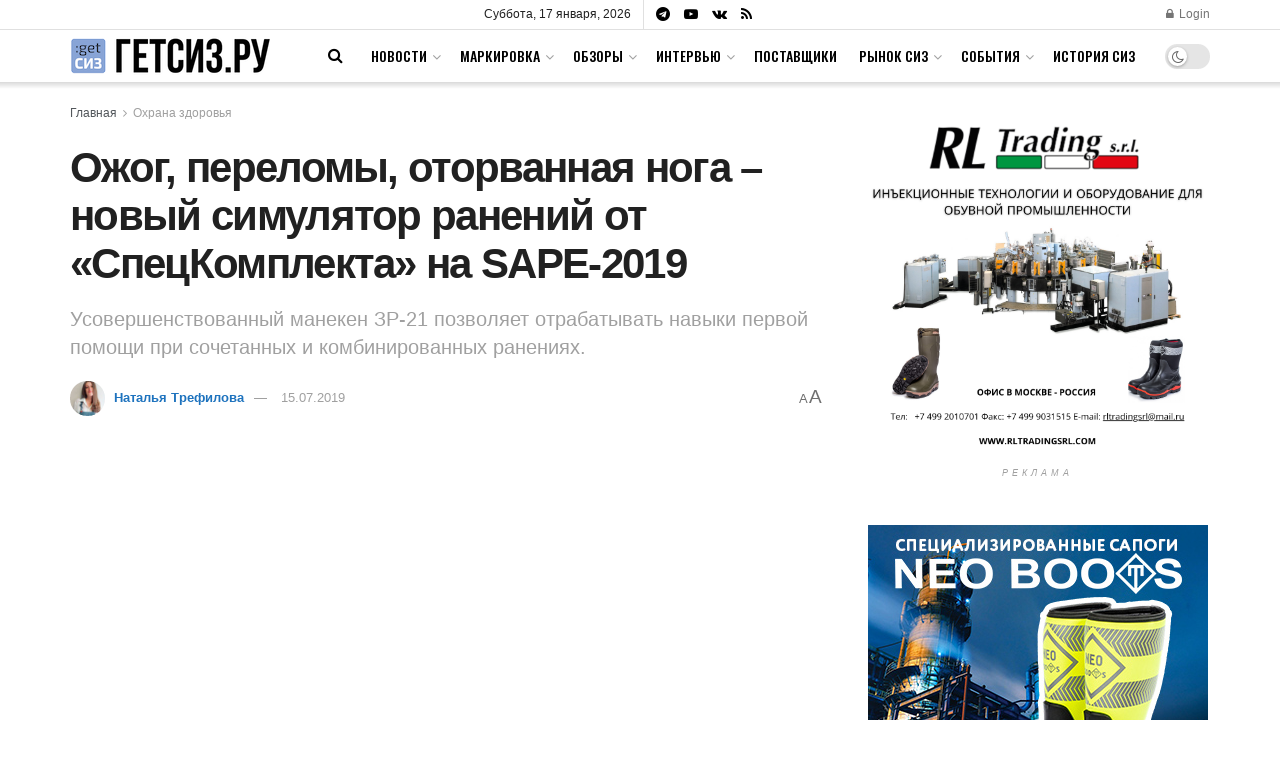

--- FILE ---
content_type: text/html; charset=UTF-8
request_url: https://getsiz.ru/novyj-simulyator-ranenij-ot-speckomplekta-na-sape-2019.html
body_size: 35827
content:
<!doctype html>
<!--[if lt IE 7]> <html class="no-js lt-ie9 lt-ie8 lt-ie7" lang="ru-RU"> <![endif]-->
<!--[if IE 7]>    <html class="no-js lt-ie9 lt-ie8" lang="ru-RU"> <![endif]-->
<!--[if IE 8]>    <html class="no-js lt-ie9" lang="ru-RU"> <![endif]-->
<!--[if IE 9]>    <html class="no-js lt-ie10" lang="ru-RU"> <![endif]-->
<!--[if gt IE 8]><!--> <html class="no-js" lang="ru-RU"> <!--<![endif]-->
<head>
    <meta http-equiv="Content-Type" content="text/html; charset=UTF-8" />
    <meta name='viewport' content='width=device-width, initial-scale=1, user-scalable=yes' />
    <link rel="profile" href="http://gmpg.org/xfn/11" />
    <link rel="pingback" href="https://getsiz.ru/xmlrpc.php" />
        <meta name="revised" content="Вторник, 16 июля, 2019, 12:56 дп" />
<meta name='robots' content='index, follow, max-image-preview:large, max-snippet:-1, max-video-preview:-1' />
	<style>img:is([sizes="auto" i], [sizes^="auto," i]) { contain-intrinsic-size: 3000px 1500px }</style>
				<script type="text/javascript">
			  var jnews_ajax_url = '/?ajax-request=jnews'
			</script>
			<script type="text/javascript">;window.jnews=window.jnews||{},window.jnews.library=window.jnews.library||{},window.jnews.library=function(){"use strict";var e=this;e.win=window,e.doc=document,e.noop=function(){},e.globalBody=e.doc.getElementsByTagName("body")[0],e.globalBody=e.globalBody?e.globalBody:e.doc,e.win.jnewsDataStorage=e.win.jnewsDataStorage||{_storage:new WeakMap,put:function(e,t,n){this._storage.has(e)||this._storage.set(e,new Map),this._storage.get(e).set(t,n)},get:function(e,t){return this._storage.get(e).get(t)},has:function(e,t){return this._storage.has(e)&&this._storage.get(e).has(t)},remove:function(e,t){var n=this._storage.get(e).delete(t);return 0===!this._storage.get(e).size&&this._storage.delete(e),n}},e.windowWidth=function(){return e.win.innerWidth||e.docEl.clientWidth||e.globalBody.clientWidth},e.windowHeight=function(){return e.win.innerHeight||e.docEl.clientHeight||e.globalBody.clientHeight},e.requestAnimationFrame=e.win.requestAnimationFrame||e.win.webkitRequestAnimationFrame||e.win.mozRequestAnimationFrame||e.win.msRequestAnimationFrame||window.oRequestAnimationFrame||function(e){return setTimeout(e,1e3/60)},e.cancelAnimationFrame=e.win.cancelAnimationFrame||e.win.webkitCancelAnimationFrame||e.win.webkitCancelRequestAnimationFrame||e.win.mozCancelAnimationFrame||e.win.msCancelRequestAnimationFrame||e.win.oCancelRequestAnimationFrame||function(e){clearTimeout(e)},e.classListSupport="classList"in document.createElement("_"),e.hasClass=e.classListSupport?function(e,t){return e.classList.contains(t)}:function(e,t){return e.className.indexOf(t)>=0},e.addClass=e.classListSupport?function(t,n){e.hasClass(t,n)||t.classList.add(n)}:function(t,n){e.hasClass(t,n)||(t.className+=" "+n)},e.removeClass=e.classListSupport?function(t,n){e.hasClass(t,n)&&t.classList.remove(n)}:function(t,n){e.hasClass(t,n)&&(t.className=t.className.replace(n,""))},e.objKeys=function(e){var t=[];for(var n in e)Object.prototype.hasOwnProperty.call(e,n)&&t.push(n);return t},e.isObjectSame=function(e,t){var n=!0;return JSON.stringify(e)!==JSON.stringify(t)&&(n=!1),n},e.extend=function(){for(var e,t,n,o=arguments[0]||{},i=1,a=arguments.length;i<a;i++)if(null!==(e=arguments[i]))for(t in e)o!==(n=e[t])&&void 0!==n&&(o[t]=n);return o},e.dataStorage=e.win.jnewsDataStorage,e.isVisible=function(e){return 0!==e.offsetWidth&&0!==e.offsetHeight||e.getBoundingClientRect().length},e.getHeight=function(e){return e.offsetHeight||e.clientHeight||e.getBoundingClientRect().height},e.getWidth=function(e){return e.offsetWidth||e.clientWidth||e.getBoundingClientRect().width},e.supportsPassive=!1;try{var t=Object.defineProperty({},"passive",{get:function(){e.supportsPassive=!0}});"createEvent"in e.doc?e.win.addEventListener("test",null,t):"fireEvent"in e.doc&&e.win.attachEvent("test",null)}catch(e){}e.passiveOption=!!e.supportsPassive&&{passive:!0},e.setStorage=function(e,t){e="jnews-"+e;var n={expired:Math.floor(((new Date).getTime()+432e5)/1e3)};t=Object.assign(n,t);localStorage.setItem(e,JSON.stringify(t))},e.getStorage=function(e){e="jnews-"+e;var t=localStorage.getItem(e);return null!==t&&0<t.length?JSON.parse(localStorage.getItem(e)):{}},e.expiredStorage=function(){var t,n="jnews-";for(var o in localStorage)o.indexOf(n)>-1&&"undefined"!==(t=e.getStorage(o.replace(n,""))).expired&&t.expired<Math.floor((new Date).getTime()/1e3)&&localStorage.removeItem(o)},e.addEvents=function(t,n,o){for(var i in n){var a=["touchstart","touchmove"].indexOf(i)>=0&&!o&&e.passiveOption;"createEvent"in e.doc?t.addEventListener(i,n[i],a):"fireEvent"in e.doc&&t.attachEvent("on"+i,n[i])}},e.removeEvents=function(t,n){for(var o in n)"createEvent"in e.doc?t.removeEventListener(o,n[o]):"fireEvent"in e.doc&&t.detachEvent("on"+o,n[o])},e.triggerEvents=function(t,n,o){var i;o=o||{detail:null};return"createEvent"in e.doc?(!(i=e.doc.createEvent("CustomEvent")||new CustomEvent(n)).initCustomEvent||i.initCustomEvent(n,!0,!1,o),void t.dispatchEvent(i)):"fireEvent"in e.doc?((i=e.doc.createEventObject()).eventType=n,void t.fireEvent("on"+i.eventType,i)):void 0},e.getParents=function(t,n){void 0===n&&(n=e.doc);for(var o=[],i=t.parentNode,a=!1;!a;)if(i){var r=i;r.querySelectorAll(n).length?a=!0:(o.push(r),i=r.parentNode)}else o=[],a=!0;return o},e.forEach=function(e,t,n){for(var o=0,i=e.length;o<i;o++)t.call(n,e[o],o)},e.getText=function(e){return e.innerText||e.textContent},e.setText=function(e,t){var n="object"==typeof t?t.innerText||t.textContent:t;e.innerText&&(e.innerText=n),e.textContent&&(e.textContent=n)},e.httpBuildQuery=function(t){return e.objKeys(t).reduce(function t(n){var o=arguments.length>1&&void 0!==arguments[1]?arguments[1]:null;return function(i,a){var r=n[a];a=encodeURIComponent(a);var s=o?"".concat(o,"[").concat(a,"]"):a;return null==r||"function"==typeof r?(i.push("".concat(s,"=")),i):["number","boolean","string"].includes(typeof r)?(i.push("".concat(s,"=").concat(encodeURIComponent(r))),i):(i.push(e.objKeys(r).reduce(t(r,s),[]).join("&")),i)}}(t),[]).join("&")},e.get=function(t,n,o,i){return o="function"==typeof o?o:e.noop,e.ajax("GET",t,n,o,i)},e.post=function(t,n,o,i){return o="function"==typeof o?o:e.noop,e.ajax("POST",t,n,o,i)},e.ajax=function(t,n,o,i,a){var r=new XMLHttpRequest,s=n,c=e.httpBuildQuery(o);if(t=-1!=["GET","POST"].indexOf(t)?t:"GET",r.open(t,s+("GET"==t?"?"+c:""),!0),"POST"==t&&r.setRequestHeader("Content-type","application/x-www-form-urlencoded"),r.setRequestHeader("X-Requested-With","XMLHttpRequest"),r.onreadystatechange=function(){4===r.readyState&&200<=r.status&&300>r.status&&"function"==typeof i&&i.call(void 0,r.response)},void 0!==a&&!a){return{xhr:r,send:function(){r.send("POST"==t?c:null)}}}return r.send("POST"==t?c:null),{xhr:r}},e.scrollTo=function(t,n,o){function i(e,t,n){this.start=this.position(),this.change=e-this.start,this.currentTime=0,this.increment=20,this.duration=void 0===n?500:n,this.callback=t,this.finish=!1,this.animateScroll()}return Math.easeInOutQuad=function(e,t,n,o){return(e/=o/2)<1?n/2*e*e+t:-n/2*(--e*(e-2)-1)+t},i.prototype.stop=function(){this.finish=!0},i.prototype.move=function(t){e.doc.documentElement.scrollTop=t,e.globalBody.parentNode.scrollTop=t,e.globalBody.scrollTop=t},i.prototype.position=function(){return e.doc.documentElement.scrollTop||e.globalBody.parentNode.scrollTop||e.globalBody.scrollTop},i.prototype.animateScroll=function(){this.currentTime+=this.increment;var t=Math.easeInOutQuad(this.currentTime,this.start,this.change,this.duration);this.move(t),this.currentTime<this.duration&&!this.finish?e.requestAnimationFrame.call(e.win,this.animateScroll.bind(this)):this.callback&&"function"==typeof this.callback&&this.callback()},new i(t,n,o)},e.unwrap=function(t){var n,o=t;e.forEach(t,(function(e,t){n?n+=e:n=e})),o.replaceWith(n)},e.performance={start:function(e){performance.mark(e+"Start")},stop:function(e){performance.mark(e+"End"),performance.measure(e,e+"Start",e+"End")}},e.fps=function(){var t=0,n=0,o=0;!function(){var i=t=0,a=0,r=0,s=document.getElementById("fpsTable"),c=function(t){void 0===document.getElementsByTagName("body")[0]?e.requestAnimationFrame.call(e.win,(function(){c(t)})):document.getElementsByTagName("body")[0].appendChild(t)};null===s&&((s=document.createElement("div")).style.position="fixed",s.style.top="120px",s.style.left="10px",s.style.width="100px",s.style.height="20px",s.style.border="1px solid black",s.style.fontSize="11px",s.style.zIndex="100000",s.style.backgroundColor="white",s.id="fpsTable",c(s));var l=function(){o++,n=Date.now(),(a=(o/(r=(n-t)/1e3)).toPrecision(2))!=i&&(i=a,s.innerHTML=i+"fps"),1<r&&(t=n,o=0),e.requestAnimationFrame.call(e.win,l)};l()}()},e.instr=function(e,t){for(var n=0;n<t.length;n++)if(-1!==e.toLowerCase().indexOf(t[n].toLowerCase()))return!0},e.winLoad=function(t,n){function o(o){if("complete"===e.doc.readyState||"interactive"===e.doc.readyState)return!o||n?setTimeout(t,n||1):t(o),1}o()||e.addEvents(e.win,{load:o})},e.docReady=function(t,n){function o(o){if("complete"===e.doc.readyState||"interactive"===e.doc.readyState)return!o||n?setTimeout(t,n||1):t(o),1}o()||e.addEvents(e.doc,{DOMContentLoaded:o})},e.fireOnce=function(){e.docReady((function(){e.assets=e.assets||[],e.assets.length&&(e.boot(),e.load_assets())}),50)},e.boot=function(){e.length&&e.doc.querySelectorAll("style[media]").forEach((function(e){"not all"==e.getAttribute("media")&&e.removeAttribute("media")}))},e.create_js=function(t,n){var o=e.doc.createElement("script");switch(o.setAttribute("src",t),n){case"defer":o.setAttribute("defer",!0);break;case"async":o.setAttribute("async",!0);break;case"deferasync":o.setAttribute("defer",!0),o.setAttribute("async",!0)}e.globalBody.appendChild(o)},e.load_assets=function(){"object"==typeof e.assets&&e.forEach(e.assets.slice(0),(function(t,n){var o="";t.defer&&(o+="defer"),t.async&&(o+="async"),e.create_js(t.url,o);var i=e.assets.indexOf(t);i>-1&&e.assets.splice(i,1)})),e.assets=jnewsoption.au_scripts=window.jnewsads=[]},e.setCookie=function(e,t,n){var o="";if(n){var i=new Date;i.setTime(i.getTime()+24*n*60*60*1e3),o="; expires="+i.toUTCString()}document.cookie=e+"="+(t||"")+o+"; path=/"},e.getCookie=function(e){for(var t=e+"=",n=document.cookie.split(";"),o=0;o<n.length;o++){for(var i=n[o];" "==i.charAt(0);)i=i.substring(1,i.length);if(0==i.indexOf(t))return i.substring(t.length,i.length)}return null},e.eraseCookie=function(e){document.cookie=e+"=; Path=/; Expires=Thu, 01 Jan 1970 00:00:01 GMT;"},e.docReady((function(){e.globalBody=e.globalBody==e.doc?e.doc.getElementsByTagName("body")[0]:e.globalBody,e.globalBody=e.globalBody?e.globalBody:e.doc})),e.winLoad((function(){e.winLoad((function(){var t=!1;if(void 0!==window.jnewsadmin)if(void 0!==window.file_version_checker){var n=e.objKeys(window.file_version_checker);n.length?n.forEach((function(e){t||"10.0.4"===window.file_version_checker[e]||(t=!0)})):t=!0}else t=!0;t&&(window.jnewsHelper.getMessage(),window.jnewsHelper.getNotice())}),2500)}))},window.jnews.library=new window.jnews.library;</script>
	<!-- This site is optimized with the Yoast SEO plugin v24.8.1 - https://yoast.com/wordpress/plugins/seo/ -->
	<title>Ожог, переломы, оторванная нога – новый симулятор ранений от «СпецКомплекта» на SAPE-2019 - Гетсиз.ру</title>
	<meta name="description" content="Обновленный симулятор ранений для отработки навыков оказания первой медицинской помощи представила компания «СпецКомплект» на SAPE-2019." />
	<link rel="canonical" href="https://getsiz.ru/novyj-simulyator-ranenij-ot-speckomplekta-na-sape-2019.html" />
	<meta property="og:locale" content="ru_RU" />
	<meta property="og:type" content="article" />
	<meta property="og:title" content="Ожог, переломы, оторванная нога – новый симулятор ранений от «СпецКомплекта» на SAPE-2019 - Гетсиз.ру" />
	<meta property="og:description" content="Обновленный симулятор ранений для отработки навыков оказания первой медицинской помощи представила компания «СпецКомплект» на SAPE-2019." />
	<meta property="og:url" content="https://getsiz.ru/novyj-simulyator-ranenij-ot-speckomplekta-na-sape-2019.html" />
	<meta property="og:site_name" content="Гетсиз.ру" />
	<meta property="article:published_time" content="2019-07-15T06:41:17+00:00" />
	<meta property="article:modified_time" content="2019-07-15T21:56:28+00:00" />
	<meta property="og:image" content="https://getsiz.ru/wp-content/uploads/2019/07/02-simulyator-ranenii-ot-spetskomplekta.jpg" />
	<meta property="og:image:width" content="535" />
	<meta property="og:image:height" content="471" />
	<meta property="og:image:type" content="image/jpeg" />
	<meta name="author" content="Наталья Трефилова" />
	<meta name="twitter:card" content="summary_large_image" />
	<meta name="twitter:label1" content="Написано автором" />
	<meta name="twitter:data1" content="Наталья Трефилова" />
	<script type="application/ld+json" class="yoast-schema-graph">{"@context":"https://schema.org","@graph":[{"@type":"WebPage","@id":"https://getsiz.ru/novyj-simulyator-ranenij-ot-speckomplekta-na-sape-2019.html","url":"https://getsiz.ru/novyj-simulyator-ranenij-ot-speckomplekta-na-sape-2019.html","name":"Ожог, переломы, оторванная нога – новый симулятор ранений от «СпецКомплекта» на SAPE-2019 - Гетсиз.ру","isPartOf":{"@id":"https://getsiz.ru/#website"},"primaryImageOfPage":{"@id":"https://getsiz.ru/novyj-simulyator-ranenij-ot-speckomplekta-na-sape-2019.html#primaryimage"},"image":{"@id":"https://getsiz.ru/novyj-simulyator-ranenij-ot-speckomplekta-na-sape-2019.html#primaryimage"},"thumbnailUrl":"https://getsiz.ru/wp-content/uploads/2019/07/ozhog-perelomy-otorvannaya-noga-novy.jpg","datePublished":"2019-07-15T06:41:17+00:00","dateModified":"2019-07-15T21:56:28+00:00","author":{"@id":"https://getsiz.ru/#/schema/person/99b34882734497942ca1a99824396bb8"},"description":"Обновленный симулятор ранений для отработки навыков оказания первой медицинской помощи представила компания «СпецКомплект» на SAPE-2019.","inLanguage":"ru-RU","potentialAction":[{"@type":"ReadAction","target":["https://getsiz.ru/novyj-simulyator-ranenij-ot-speckomplekta-na-sape-2019.html"]}]},{"@type":"ImageObject","inLanguage":"ru-RU","@id":"https://getsiz.ru/novyj-simulyator-ranenij-ot-speckomplekta-na-sape-2019.html#primaryimage","url":"https://getsiz.ru/wp-content/uploads/2019/07/ozhog-perelomy-otorvannaya-noga-novy.jpg","contentUrl":"https://getsiz.ru/wp-content/uploads/2019/07/ozhog-perelomy-otorvannaya-noga-novy.jpg","width":480,"height":360},{"@type":"WebSite","@id":"https://getsiz.ru/#website","url":"https://getsiz.ru/","name":"Гетсиз.ру","description":"Популярно о спецодежде и СИЗ","potentialAction":[{"@type":"SearchAction","target":{"@type":"EntryPoint","urlTemplate":"https://getsiz.ru/?s={search_term_string}"},"query-input":{"@type":"PropertyValueSpecification","valueRequired":true,"valueName":"search_term_string"}}],"inLanguage":"ru-RU"},{"@type":"Person","@id":"https://getsiz.ru/#/schema/person/99b34882734497942ca1a99824396bb8","name":"Наталья Трефилова","image":{"@type":"ImageObject","inLanguage":"ru-RU","@id":"https://getsiz.ru/#/schema/person/image/","url":"https://secure.gravatar.com/avatar/9deaa65a1d5eb03bd4ad404a30f46409?s=96&d=mm&r=g","contentUrl":"https://secure.gravatar.com/avatar/9deaa65a1d5eb03bd4ad404a30f46409?s=96&d=mm&r=g","caption":"Наталья Трефилова"},"description":"Журналист, автор и редактор Гетсиз.ру.","url":"https://getsiz.ru/author/nataly-trefilova"}]}</script>
	<!-- / Yoast SEO plugin. -->


<link rel='dns-prefetch' href='//www.google.com' />
<link rel='dns-prefetch' href='//fonts.googleapis.com' />
<link rel='dns-prefetch' href='//www.googletagmanager.com' />
<link rel='preconnect' href='https://fonts.gstatic.com' />
<link rel="alternate" type="application/rss+xml" title="Гетсиз.ру &raquo; Лента" href="https://getsiz.ru/feed" />
<link rel="alternate" type="application/rss+xml" title="Гетсиз.ру &raquo; Лента комментариев" href="https://getsiz.ru/comments/feed" />
<script type="text/javascript">
/* <![CDATA[ */
window._wpemojiSettings = {"baseUrl":"https:\/\/s.w.org\/images\/core\/emoji\/15.0.3\/72x72\/","ext":".png","svgUrl":"https:\/\/s.w.org\/images\/core\/emoji\/15.0.3\/svg\/","svgExt":".svg","source":{"concatemoji":"https:\/\/getsiz.ru\/wp-includes\/js\/wp-emoji-release.min.js?ver=6.7.4"}};
/*! This file is auto-generated */
!function(i,n){var o,s,e;function c(e){try{var t={supportTests:e,timestamp:(new Date).valueOf()};sessionStorage.setItem(o,JSON.stringify(t))}catch(e){}}function p(e,t,n){e.clearRect(0,0,e.canvas.width,e.canvas.height),e.fillText(t,0,0);var t=new Uint32Array(e.getImageData(0,0,e.canvas.width,e.canvas.height).data),r=(e.clearRect(0,0,e.canvas.width,e.canvas.height),e.fillText(n,0,0),new Uint32Array(e.getImageData(0,0,e.canvas.width,e.canvas.height).data));return t.every(function(e,t){return e===r[t]})}function u(e,t,n){switch(t){case"flag":return n(e,"\ud83c\udff3\ufe0f\u200d\u26a7\ufe0f","\ud83c\udff3\ufe0f\u200b\u26a7\ufe0f")?!1:!n(e,"\ud83c\uddfa\ud83c\uddf3","\ud83c\uddfa\u200b\ud83c\uddf3")&&!n(e,"\ud83c\udff4\udb40\udc67\udb40\udc62\udb40\udc65\udb40\udc6e\udb40\udc67\udb40\udc7f","\ud83c\udff4\u200b\udb40\udc67\u200b\udb40\udc62\u200b\udb40\udc65\u200b\udb40\udc6e\u200b\udb40\udc67\u200b\udb40\udc7f");case"emoji":return!n(e,"\ud83d\udc26\u200d\u2b1b","\ud83d\udc26\u200b\u2b1b")}return!1}function f(e,t,n){var r="undefined"!=typeof WorkerGlobalScope&&self instanceof WorkerGlobalScope?new OffscreenCanvas(300,150):i.createElement("canvas"),a=r.getContext("2d",{willReadFrequently:!0}),o=(a.textBaseline="top",a.font="600 32px Arial",{});return e.forEach(function(e){o[e]=t(a,e,n)}),o}function t(e){var t=i.createElement("script");t.src=e,t.defer=!0,i.head.appendChild(t)}"undefined"!=typeof Promise&&(o="wpEmojiSettingsSupports",s=["flag","emoji"],n.supports={everything:!0,everythingExceptFlag:!0},e=new Promise(function(e){i.addEventListener("DOMContentLoaded",e,{once:!0})}),new Promise(function(t){var n=function(){try{var e=JSON.parse(sessionStorage.getItem(o));if("object"==typeof e&&"number"==typeof e.timestamp&&(new Date).valueOf()<e.timestamp+604800&&"object"==typeof e.supportTests)return e.supportTests}catch(e){}return null}();if(!n){if("undefined"!=typeof Worker&&"undefined"!=typeof OffscreenCanvas&&"undefined"!=typeof URL&&URL.createObjectURL&&"undefined"!=typeof Blob)try{var e="postMessage("+f.toString()+"("+[JSON.stringify(s),u.toString(),p.toString()].join(",")+"));",r=new Blob([e],{type:"text/javascript"}),a=new Worker(URL.createObjectURL(r),{name:"wpTestEmojiSupports"});return void(a.onmessage=function(e){c(n=e.data),a.terminate(),t(n)})}catch(e){}c(n=f(s,u,p))}t(n)}).then(function(e){for(var t in e)n.supports[t]=e[t],n.supports.everything=n.supports.everything&&n.supports[t],"flag"!==t&&(n.supports.everythingExceptFlag=n.supports.everythingExceptFlag&&n.supports[t]);n.supports.everythingExceptFlag=n.supports.everythingExceptFlag&&!n.supports.flag,n.DOMReady=!1,n.readyCallback=function(){n.DOMReady=!0}}).then(function(){return e}).then(function(){var e;n.supports.everything||(n.readyCallback(),(e=n.source||{}).concatemoji?t(e.concatemoji):e.wpemoji&&e.twemoji&&(t(e.twemoji),t(e.wpemoji)))}))}((window,document),window._wpemojiSettings);
/* ]]> */
</script>
<style id='wp-emoji-styles-inline-css' type='text/css'>

	img.wp-smiley, img.emoji {
		display: inline !important;
		border: none !important;
		box-shadow: none !important;
		height: 1em !important;
		width: 1em !important;
		margin: 0 0.07em !important;
		vertical-align: -0.1em !important;
		background: none !important;
		padding: 0 !important;
	}
</style>
<link rel='stylesheet' id='wp-block-library-css' href='https://getsiz.ru/wp-includes/css/dist/block-library/style.min.css?ver=6.7.4' type='text/css' media='all' />
<style id='classic-theme-styles-inline-css' type='text/css'>
/*! This file is auto-generated */
.wp-block-button__link{color:#fff;background-color:#32373c;border-radius:9999px;box-shadow:none;text-decoration:none;padding:calc(.667em + 2px) calc(1.333em + 2px);font-size:1.125em}.wp-block-file__button{background:#32373c;color:#fff;text-decoration:none}
</style>
<style id='global-styles-inline-css' type='text/css'>
:root{--wp--preset--aspect-ratio--square: 1;--wp--preset--aspect-ratio--4-3: 4/3;--wp--preset--aspect-ratio--3-4: 3/4;--wp--preset--aspect-ratio--3-2: 3/2;--wp--preset--aspect-ratio--2-3: 2/3;--wp--preset--aspect-ratio--16-9: 16/9;--wp--preset--aspect-ratio--9-16: 9/16;--wp--preset--color--black: #000000;--wp--preset--color--cyan-bluish-gray: #abb8c3;--wp--preset--color--white: #ffffff;--wp--preset--color--pale-pink: #f78da7;--wp--preset--color--vivid-red: #cf2e2e;--wp--preset--color--luminous-vivid-orange: #ff6900;--wp--preset--color--luminous-vivid-amber: #fcb900;--wp--preset--color--light-green-cyan: #7bdcb5;--wp--preset--color--vivid-green-cyan: #00d084;--wp--preset--color--pale-cyan-blue: #8ed1fc;--wp--preset--color--vivid-cyan-blue: #0693e3;--wp--preset--color--vivid-purple: #9b51e0;--wp--preset--gradient--vivid-cyan-blue-to-vivid-purple: linear-gradient(135deg,rgba(6,147,227,1) 0%,rgb(155,81,224) 100%);--wp--preset--gradient--light-green-cyan-to-vivid-green-cyan: linear-gradient(135deg,rgb(122,220,180) 0%,rgb(0,208,130) 100%);--wp--preset--gradient--luminous-vivid-amber-to-luminous-vivid-orange: linear-gradient(135deg,rgba(252,185,0,1) 0%,rgba(255,105,0,1) 100%);--wp--preset--gradient--luminous-vivid-orange-to-vivid-red: linear-gradient(135deg,rgba(255,105,0,1) 0%,rgb(207,46,46) 100%);--wp--preset--gradient--very-light-gray-to-cyan-bluish-gray: linear-gradient(135deg,rgb(238,238,238) 0%,rgb(169,184,195) 100%);--wp--preset--gradient--cool-to-warm-spectrum: linear-gradient(135deg,rgb(74,234,220) 0%,rgb(151,120,209) 20%,rgb(207,42,186) 40%,rgb(238,44,130) 60%,rgb(251,105,98) 80%,rgb(254,248,76) 100%);--wp--preset--gradient--blush-light-purple: linear-gradient(135deg,rgb(255,206,236) 0%,rgb(152,150,240) 100%);--wp--preset--gradient--blush-bordeaux: linear-gradient(135deg,rgb(254,205,165) 0%,rgb(254,45,45) 50%,rgb(107,0,62) 100%);--wp--preset--gradient--luminous-dusk: linear-gradient(135deg,rgb(255,203,112) 0%,rgb(199,81,192) 50%,rgb(65,88,208) 100%);--wp--preset--gradient--pale-ocean: linear-gradient(135deg,rgb(255,245,203) 0%,rgb(182,227,212) 50%,rgb(51,167,181) 100%);--wp--preset--gradient--electric-grass: linear-gradient(135deg,rgb(202,248,128) 0%,rgb(113,206,126) 100%);--wp--preset--gradient--midnight: linear-gradient(135deg,rgb(2,3,129) 0%,rgb(40,116,252) 100%);--wp--preset--font-size--small: 13px;--wp--preset--font-size--medium: 20px;--wp--preset--font-size--large: 36px;--wp--preset--font-size--x-large: 42px;--wp--preset--spacing--20: 0.44rem;--wp--preset--spacing--30: 0.67rem;--wp--preset--spacing--40: 1rem;--wp--preset--spacing--50: 1.5rem;--wp--preset--spacing--60: 2.25rem;--wp--preset--spacing--70: 3.38rem;--wp--preset--spacing--80: 5.06rem;--wp--preset--shadow--natural: 6px 6px 9px rgba(0, 0, 0, 0.2);--wp--preset--shadow--deep: 12px 12px 50px rgba(0, 0, 0, 0.4);--wp--preset--shadow--sharp: 6px 6px 0px rgba(0, 0, 0, 0.2);--wp--preset--shadow--outlined: 6px 6px 0px -3px rgba(255, 255, 255, 1), 6px 6px rgba(0, 0, 0, 1);--wp--preset--shadow--crisp: 6px 6px 0px rgba(0, 0, 0, 1);}:where(.is-layout-flex){gap: 0.5em;}:where(.is-layout-grid){gap: 0.5em;}body .is-layout-flex{display: flex;}.is-layout-flex{flex-wrap: wrap;align-items: center;}.is-layout-flex > :is(*, div){margin: 0;}body .is-layout-grid{display: grid;}.is-layout-grid > :is(*, div){margin: 0;}:where(.wp-block-columns.is-layout-flex){gap: 2em;}:where(.wp-block-columns.is-layout-grid){gap: 2em;}:where(.wp-block-post-template.is-layout-flex){gap: 1.25em;}:where(.wp-block-post-template.is-layout-grid){gap: 1.25em;}.has-black-color{color: var(--wp--preset--color--black) !important;}.has-cyan-bluish-gray-color{color: var(--wp--preset--color--cyan-bluish-gray) !important;}.has-white-color{color: var(--wp--preset--color--white) !important;}.has-pale-pink-color{color: var(--wp--preset--color--pale-pink) !important;}.has-vivid-red-color{color: var(--wp--preset--color--vivid-red) !important;}.has-luminous-vivid-orange-color{color: var(--wp--preset--color--luminous-vivid-orange) !important;}.has-luminous-vivid-amber-color{color: var(--wp--preset--color--luminous-vivid-amber) !important;}.has-light-green-cyan-color{color: var(--wp--preset--color--light-green-cyan) !important;}.has-vivid-green-cyan-color{color: var(--wp--preset--color--vivid-green-cyan) !important;}.has-pale-cyan-blue-color{color: var(--wp--preset--color--pale-cyan-blue) !important;}.has-vivid-cyan-blue-color{color: var(--wp--preset--color--vivid-cyan-blue) !important;}.has-vivid-purple-color{color: var(--wp--preset--color--vivid-purple) !important;}.has-black-background-color{background-color: var(--wp--preset--color--black) !important;}.has-cyan-bluish-gray-background-color{background-color: var(--wp--preset--color--cyan-bluish-gray) !important;}.has-white-background-color{background-color: var(--wp--preset--color--white) !important;}.has-pale-pink-background-color{background-color: var(--wp--preset--color--pale-pink) !important;}.has-vivid-red-background-color{background-color: var(--wp--preset--color--vivid-red) !important;}.has-luminous-vivid-orange-background-color{background-color: var(--wp--preset--color--luminous-vivid-orange) !important;}.has-luminous-vivid-amber-background-color{background-color: var(--wp--preset--color--luminous-vivid-amber) !important;}.has-light-green-cyan-background-color{background-color: var(--wp--preset--color--light-green-cyan) !important;}.has-vivid-green-cyan-background-color{background-color: var(--wp--preset--color--vivid-green-cyan) !important;}.has-pale-cyan-blue-background-color{background-color: var(--wp--preset--color--pale-cyan-blue) !important;}.has-vivid-cyan-blue-background-color{background-color: var(--wp--preset--color--vivid-cyan-blue) !important;}.has-vivid-purple-background-color{background-color: var(--wp--preset--color--vivid-purple) !important;}.has-black-border-color{border-color: var(--wp--preset--color--black) !important;}.has-cyan-bluish-gray-border-color{border-color: var(--wp--preset--color--cyan-bluish-gray) !important;}.has-white-border-color{border-color: var(--wp--preset--color--white) !important;}.has-pale-pink-border-color{border-color: var(--wp--preset--color--pale-pink) !important;}.has-vivid-red-border-color{border-color: var(--wp--preset--color--vivid-red) !important;}.has-luminous-vivid-orange-border-color{border-color: var(--wp--preset--color--luminous-vivid-orange) !important;}.has-luminous-vivid-amber-border-color{border-color: var(--wp--preset--color--luminous-vivid-amber) !important;}.has-light-green-cyan-border-color{border-color: var(--wp--preset--color--light-green-cyan) !important;}.has-vivid-green-cyan-border-color{border-color: var(--wp--preset--color--vivid-green-cyan) !important;}.has-pale-cyan-blue-border-color{border-color: var(--wp--preset--color--pale-cyan-blue) !important;}.has-vivid-cyan-blue-border-color{border-color: var(--wp--preset--color--vivid-cyan-blue) !important;}.has-vivid-purple-border-color{border-color: var(--wp--preset--color--vivid-purple) !important;}.has-vivid-cyan-blue-to-vivid-purple-gradient-background{background: var(--wp--preset--gradient--vivid-cyan-blue-to-vivid-purple) !important;}.has-light-green-cyan-to-vivid-green-cyan-gradient-background{background: var(--wp--preset--gradient--light-green-cyan-to-vivid-green-cyan) !important;}.has-luminous-vivid-amber-to-luminous-vivid-orange-gradient-background{background: var(--wp--preset--gradient--luminous-vivid-amber-to-luminous-vivid-orange) !important;}.has-luminous-vivid-orange-to-vivid-red-gradient-background{background: var(--wp--preset--gradient--luminous-vivid-orange-to-vivid-red) !important;}.has-very-light-gray-to-cyan-bluish-gray-gradient-background{background: var(--wp--preset--gradient--very-light-gray-to-cyan-bluish-gray) !important;}.has-cool-to-warm-spectrum-gradient-background{background: var(--wp--preset--gradient--cool-to-warm-spectrum) !important;}.has-blush-light-purple-gradient-background{background: var(--wp--preset--gradient--blush-light-purple) !important;}.has-blush-bordeaux-gradient-background{background: var(--wp--preset--gradient--blush-bordeaux) !important;}.has-luminous-dusk-gradient-background{background: var(--wp--preset--gradient--luminous-dusk) !important;}.has-pale-ocean-gradient-background{background: var(--wp--preset--gradient--pale-ocean) !important;}.has-electric-grass-gradient-background{background: var(--wp--preset--gradient--electric-grass) !important;}.has-midnight-gradient-background{background: var(--wp--preset--gradient--midnight) !important;}.has-small-font-size{font-size: var(--wp--preset--font-size--small) !important;}.has-medium-font-size{font-size: var(--wp--preset--font-size--medium) !important;}.has-large-font-size{font-size: var(--wp--preset--font-size--large) !important;}.has-x-large-font-size{font-size: var(--wp--preset--font-size--x-large) !important;}
:where(.wp-block-post-template.is-layout-flex){gap: 1.25em;}:where(.wp-block-post-template.is-layout-grid){gap: 1.25em;}
:where(.wp-block-columns.is-layout-flex){gap: 2em;}:where(.wp-block-columns.is-layout-grid){gap: 2em;}
:root :where(.wp-block-pullquote){font-size: 1.5em;line-height: 1.6;}
</style>
<link rel='stylesheet' id='avatar-manager-css' href='https://getsiz.ru/wp-content/plugins/avatar-manager/assets/css/avatar-manager.min.css?ver=1.2.1' type='text/css' media='all' />
<link rel='stylesheet' id='wp-polls-css' href='https://getsiz.ru/wp-content/plugins/wp-polls/polls-css.css?ver=2.77.3' type='text/css' media='all' />
<style id='wp-polls-inline-css' type='text/css'>
.wp-polls .pollbar {
	margin: 1px;
	font-size: 8px;
	line-height: 10px;
	height: 10px;
	background: #FA7268;
	border: 1px solid #FA7268;
}

</style>
<link rel='stylesheet' id='wp-postratings-css' href='https://getsiz.ru/wp-content/plugins/wp-postratings/css/postratings-css.css?ver=1.91.2' type='text/css' media='all' />
<link rel='stylesheet' id='jnews-parent-style-css' href='https://getsiz.ru/wp-content/themes/jnews/style.css?ver=6.7.4' type='text/css' media='all' />
<link rel='stylesheet' id='js_composer_front-css' href='https://getsiz.ru/wp-content/plugins/js_composer/assets/css/js_composer.min.css?ver=8.2' type='text/css' media='all' />
<link rel='stylesheet' id='jeg_customizer_font-css' href='//fonts.googleapis.com/css?family=Oswald%3A500&#038;subset=cyrillic&#038;display=swap&#038;ver=1.3.0' type='text/css' media='all' />
<link rel='stylesheet' id='jnews-frontend-css' href='https://getsiz.ru/wp-content/themes/jnews/assets/dist/frontend.min.css?ver=1.0.0' type='text/css' media='all' />
<link rel='stylesheet' id='jnews-js-composer-css' href='https://getsiz.ru/wp-content/themes/jnews/assets/css/js-composer-frontend.css?ver=1.0.0' type='text/css' media='all' />
<link rel='stylesheet' id='jnews-style-css' href='https://getsiz.ru/wp-content/themes/jnews-child/style.css?ver=1.0.0' type='text/css' media='all' />
<link rel='stylesheet' id='jnews-darkmode-css' href='https://getsiz.ru/wp-content/themes/jnews/assets/css/darkmode.css?ver=1.0.0' type='text/css' media='all' />
<link rel='stylesheet' id='jnews-select-share-css' href='https://getsiz.ru/wp-content/plugins/jnews-social-share/assets/css/plugin.css' type='text/css' media='all' />
<script type="text/javascript" id="jquery-core-js-extra">
/* <![CDATA[ */
var SS_DATA = {"ajaxurl":"https:\/\/getsiz.ru\/wp-admin\/admin-ajax.php"};
/* ]]> */
</script>
<script type="text/javascript" src="https://getsiz.ru/wp-includes/js/jquery/jquery.min.js?ver=3.7.1" id="jquery-core-js"></script>
<script type="text/javascript" src="https://getsiz.ru/wp-includes/js/jquery/jquery-migrate.min.js?ver=3.4.1" id="jquery-migrate-js"></script>
<script type="text/javascript" src="https://getsiz.ru/wp-content/plugins/avatar-manager/assets/js/avatar-manager.min.js?ver=1.2.1" id="avatar-manager-js"></script>
<script type="text/javascript" src="//getsiz.ru/wp-content/plugins/revslider/sr6/assets/js/rbtools.min.js?ver=6.7.21" async id="tp-tools-js"></script>
<script type="text/javascript" src="//getsiz.ru/wp-content/plugins/revslider/sr6/assets/js/rs6.min.js?ver=6.7.21" async id="revmin-js"></script>
<script></script><link rel="https://api.w.org/" href="https://getsiz.ru/wp-json/" /><link rel="alternate" title="JSON" type="application/json" href="https://getsiz.ru/wp-json/wp/v2/posts/22707" /><link rel="EditURI" type="application/rsd+xml" title="RSD" href="https://getsiz.ru/xmlrpc.php?rsd" />
<meta name="generator" content="WordPress 6.7.4" />
<link rel='shortlink' href='https://getsiz.ru/?p=22707' />
<link rel="alternate" title="oEmbed (JSON)" type="application/json+oembed" href="https://getsiz.ru/wp-json/oembed/1.0/embed?url=https%3A%2F%2Fgetsiz.ru%2Fnovyj-simulyator-ranenij-ot-speckomplekta-na-sape-2019.html" />
<link rel="alternate" title="oEmbed (XML)" type="text/xml+oembed" href="https://getsiz.ru/wp-json/oembed/1.0/embed?url=https%3A%2F%2Fgetsiz.ru%2Fnovyj-simulyator-ranenij-ot-speckomplekta-na-sape-2019.html&#038;format=xml" />
<meta name="generator" content="Site Kit by Google 1.150.0" /><style type="text/css">.recentcomments a{display:inline !important;padding:0 !important;margin:0 !important;}</style><meta name="generator" content="Powered by WPBakery Page Builder - drag and drop page builder for WordPress."/>
<meta name="generator" content="Powered by Slider Revolution 6.7.21 - responsive, Mobile-Friendly Slider Plugin for WordPress with comfortable drag and drop interface." />
<link rel="icon" href="https://getsiz.ru/wp-content/uploads/2018/09/cropped-getlogo120-32x32.png" sizes="32x32" />
<link rel="icon" href="https://getsiz.ru/wp-content/uploads/2018/09/cropped-getlogo120-192x192.png" sizes="192x192" />
<link rel="apple-touch-icon" href="https://getsiz.ru/wp-content/uploads/2018/09/cropped-getlogo120-180x180.png" />
<meta name="msapplication-TileImage" content="https://getsiz.ru/wp-content/uploads/2018/09/cropped-getlogo120-270x270.png" />
<style id="jeg_dynamic_css" type="text/css" data-type="jeg_custom-css">.jeg_container, .jeg_content, .jeg_boxed .jeg_main .jeg_container, .jeg_autoload_separator { background-color : #ffffff; } body { --j-body-color : #53585c; --j-accent-color : #1e73be; --j-alt-color : #333333; --j-heading-color : #212121; } body,.jeg_newsfeed_list .tns-outer .tns-controls button,.jeg_filter_button,.owl-carousel .owl-nav div,.jeg_readmore,.jeg_hero_style_7 .jeg_post_meta a,.widget_calendar thead th,.widget_calendar tfoot a,.jeg_socialcounter a,.entry-header .jeg_meta_like a,.entry-header .jeg_meta_comment a,.entry-header .jeg_meta_donation a,.entry-header .jeg_meta_bookmark a,.entry-content tbody tr:hover,.entry-content th,.jeg_splitpost_nav li:hover a,#breadcrumbs a,.jeg_author_socials a:hover,.jeg_footer_content a,.jeg_footer_bottom a,.jeg_cartcontent,.woocommerce .woocommerce-breadcrumb a { color : #53585c; } a, .jeg_menu_style_5>li>a:hover, .jeg_menu_style_5>li.sfHover>a, .jeg_menu_style_5>li.current-menu-item>a, .jeg_menu_style_5>li.current-menu-ancestor>a, .jeg_navbar .jeg_menu:not(.jeg_main_menu)>li>a:hover, .jeg_midbar .jeg_menu:not(.jeg_main_menu)>li>a:hover, .jeg_side_tabs li.active, .jeg_block_heading_5 strong, .jeg_block_heading_6 strong, .jeg_block_heading_7 strong, .jeg_block_heading_8 strong, .jeg_subcat_list li a:hover, .jeg_subcat_list li button:hover, .jeg_pl_lg_7 .jeg_thumb .jeg_post_category a, .jeg_pl_xs_2:before, .jeg_pl_xs_4 .jeg_postblock_content:before, .jeg_postblock .jeg_post_title a:hover, .jeg_hero_style_6 .jeg_post_title a:hover, .jeg_sidefeed .jeg_pl_xs_3 .jeg_post_title a:hover, .widget_jnews_popular .jeg_post_title a:hover, .jeg_meta_author a, .widget_archive li a:hover, .widget_pages li a:hover, .widget_meta li a:hover, .widget_recent_entries li a:hover, .widget_rss li a:hover, .widget_rss cite, .widget_categories li a:hover, .widget_categories li.current-cat>a, #breadcrumbs a:hover, .jeg_share_count .counts, .commentlist .bypostauthor>.comment-body>.comment-author>.fn, span.required, .jeg_review_title, .bestprice .price, .authorlink a:hover, .jeg_vertical_playlist .jeg_video_playlist_play_icon, .jeg_vertical_playlist .jeg_video_playlist_item.active .jeg_video_playlist_thumbnail:before, .jeg_horizontal_playlist .jeg_video_playlist_play, .woocommerce li.product .pricegroup .button, .widget_display_forums li a:hover, .widget_display_topics li:before, .widget_display_replies li:before, .widget_display_views li:before, .bbp-breadcrumb a:hover, .jeg_mobile_menu li.sfHover>a, .jeg_mobile_menu li a:hover, .split-template-6 .pagenum, .jeg_mobile_menu_style_5>li>a:hover, .jeg_mobile_menu_style_5>li.sfHover>a, .jeg_mobile_menu_style_5>li.current-menu-item>a, .jeg_mobile_menu_style_5>li.current-menu-ancestor>a, .jeg_mobile_menu.jeg_menu_dropdown li.open > div > a { color : #1e73be; } .jeg_menu_style_1>li>a:before, .jeg_menu_style_2>li>a:before, .jeg_menu_style_3>li>a:before, .jeg_side_toggle, .jeg_slide_caption .jeg_post_category a, .jeg_slider_type_1_wrapper .tns-controls button.tns-next, .jeg_block_heading_1 .jeg_block_title span, .jeg_block_heading_2 .jeg_block_title span, .jeg_block_heading_3, .jeg_block_heading_4 .jeg_block_title span, .jeg_block_heading_6:after, .jeg_pl_lg_box .jeg_post_category a, .jeg_pl_md_box .jeg_post_category a, .jeg_readmore:hover, .jeg_thumb .jeg_post_category a, .jeg_block_loadmore a:hover, .jeg_postblock.alt .jeg_block_loadmore a:hover, .jeg_block_loadmore a.active, .jeg_postblock_carousel_2 .jeg_post_category a, .jeg_heroblock .jeg_post_category a, .jeg_pagenav_1 .page_number.active, .jeg_pagenav_1 .page_number.active:hover, input[type="submit"], .btn, .button, .widget_tag_cloud a:hover, .popularpost_item:hover .jeg_post_title a:before, .jeg_splitpost_4 .page_nav, .jeg_splitpost_5 .page_nav, .jeg_post_via a:hover, .jeg_post_source a:hover, .jeg_post_tags a:hover, .comment-reply-title small a:before, .comment-reply-title small a:after, .jeg_storelist .productlink, .authorlink li.active a:before, .jeg_footer.dark .socials_widget:not(.nobg) a:hover .fa,.jeg_footer.dark .socials_widget:not(.nobg) a:hover span.jeg-icon, div.jeg_breakingnews_title, .jeg_overlay_slider_bottom_wrapper .tns-controls button, .jeg_overlay_slider_bottom_wrapper .tns-controls button:hover, .jeg_vertical_playlist .jeg_video_playlist_current, .woocommerce span.onsale, .woocommerce #respond input#submit:hover, .woocommerce a.button:hover, .woocommerce button.button:hover, .woocommerce input.button:hover, .woocommerce #respond input#submit.alt, .woocommerce a.button.alt, .woocommerce button.button.alt, .woocommerce input.button.alt, .jeg_popup_post .caption, .jeg_footer.dark input[type="submit"], .jeg_footer.dark .btn, .jeg_footer.dark .button, .footer_widget.widget_tag_cloud a:hover, .jeg_inner_content .content-inner .jeg_post_category a:hover, #buddypress .standard-form button, #buddypress a.button, #buddypress input[type="submit"], #buddypress input[type="button"], #buddypress input[type="reset"], #buddypress ul.button-nav li a, #buddypress .generic-button a, #buddypress .generic-button button, #buddypress .comment-reply-link, #buddypress a.bp-title-button, #buddypress.buddypress-wrap .members-list li .user-update .activity-read-more a, div#buddypress .standard-form button:hover, div#buddypress a.button:hover, div#buddypress input[type="submit"]:hover, div#buddypress input[type="button"]:hover, div#buddypress input[type="reset"]:hover, div#buddypress ul.button-nav li a:hover, div#buddypress .generic-button a:hover, div#buddypress .generic-button button:hover, div#buddypress .comment-reply-link:hover, div#buddypress a.bp-title-button:hover, div#buddypress.buddypress-wrap .members-list li .user-update .activity-read-more a:hover, #buddypress #item-nav .item-list-tabs ul li a:before, .jeg_inner_content .jeg_meta_container .follow-wrapper a { background-color : #1e73be; } .jeg_block_heading_7 .jeg_block_title span, .jeg_readmore:hover, .jeg_block_loadmore a:hover, .jeg_block_loadmore a.active, .jeg_pagenav_1 .page_number.active, .jeg_pagenav_1 .page_number.active:hover, .jeg_pagenav_3 .page_number:hover, .jeg_prevnext_post a:hover h3, .jeg_overlay_slider .jeg_post_category, .jeg_sidefeed .jeg_post.active, .jeg_vertical_playlist.jeg_vertical_playlist .jeg_video_playlist_item.active .jeg_video_playlist_thumbnail img, .jeg_horizontal_playlist .jeg_video_playlist_item.active { border-color : #1e73be; } .jeg_tabpost_nav li.active, .woocommerce div.product .woocommerce-tabs ul.tabs li.active, .jeg_mobile_menu_style_1>li.current-menu-item a, .jeg_mobile_menu_style_1>li.current-menu-ancestor a, .jeg_mobile_menu_style_2>li.current-menu-item::after, .jeg_mobile_menu_style_2>li.current-menu-ancestor::after, .jeg_mobile_menu_style_3>li.current-menu-item::before, .jeg_mobile_menu_style_3>li.current-menu-ancestor::before { border-bottom-color : #1e73be; } .jeg_post_share .jeg-icon svg { fill : #1e73be; } .jeg_post_meta .fa, .jeg_post_meta .jpwt-icon, .entry-header .jeg_post_meta .fa, .jeg_review_stars, .jeg_price_review_list { color : #333333; } .jeg_share_button.share-float.share-monocrhome a { background-color : #333333; } h1,h2,h3,h4,h5,h6,.jeg_post_title a,.entry-header .jeg_post_title,.jeg_hero_style_7 .jeg_post_title a,.jeg_block_title,.jeg_splitpost_bar .current_title,.jeg_video_playlist_title,.gallery-caption,.jeg_push_notification_button>a.button { color : #212121; } .split-template-9 .pagenum, .split-template-10 .pagenum, .split-template-11 .pagenum, .split-template-12 .pagenum, .split-template-13 .pagenum, .split-template-15 .pagenum, .split-template-18 .pagenum, .split-template-20 .pagenum, .split-template-19 .current_title span, .split-template-20 .current_title span { background-color : #212121; } .jeg_topbar .jeg_nav_row, .jeg_topbar .jeg_search_no_expand .jeg_search_input { line-height : 29px; } .jeg_topbar .jeg_nav_row, .jeg_topbar .jeg_nav_icon { height : 29px; } .jeg_topbar, .jeg_topbar.dark { border-top-width : 0px; } .jeg_midbar { height : 83px; background-image : url("https://getsiz.ru/wp-content/uploads/2018/11/banner-novyi-god.jpg"); background-repeat : repeat-x; background-position : center top; background-attachment : scroll; background-size : contain; } .jeg_midbar, .jeg_midbar.dark { border-bottom-width : 0px; } .jeg_header .jeg_bottombar.jeg_navbar,.jeg_bottombar .jeg_nav_icon { height : 52px; } .jeg_header .jeg_bottombar.jeg_navbar, .jeg_header .jeg_bottombar .jeg_main_menu:not(.jeg_menu_style_1) > li > a, .jeg_header .jeg_bottombar .jeg_menu_style_1 > li, .jeg_header .jeg_bottombar .jeg_menu:not(.jeg_main_menu) > li > a { line-height : 52px; } .jeg_header .jeg_bottombar, .jeg_header .jeg_bottombar.jeg_navbar_dark, .jeg_bottombar.jeg_navbar_boxed .jeg_nav_row, .jeg_bottombar.jeg_navbar_dark.jeg_navbar_boxed .jeg_nav_row { border-top-width : 0px; border-bottom-width : 0px; } .jeg_stickybar.jeg_navbar,.jeg_navbar .jeg_nav_icon { height : 39px; } .jeg_stickybar.jeg_navbar, .jeg_stickybar .jeg_main_menu:not(.jeg_menu_style_1) > li > a, .jeg_stickybar .jeg_menu_style_1 > li, .jeg_stickybar .jeg_menu:not(.jeg_main_menu) > li > a { line-height : 39px; } .jeg_stickybar, .jeg_stickybar.dark { border-bottom-width : 0px; } .jeg_mobile_bottombar { height : 50px; line-height : 50px; } .jeg_header .socials_widget > a > i.fa:before { color : #000000; } .jeg_header .socials_widget.nobg > a > i > span.jeg-icon svg { fill : #000000; } .jeg_header .socials_widget.nobg > a > span.jeg-icon svg { fill : #000000; } .jeg_header .socials_widget > a > span.jeg-icon svg { fill : #000000; } .jeg_header .socials_widget > a > i > span.jeg-icon svg { fill : #000000; } .jeg_aside_item.socials_widget > a > i.fa:before { color : #ffffff; } .jeg_aside_item.socials_widget.nobg a span.jeg-icon svg { fill : #ffffff; } .jeg_aside_item.socials_widget a span.jeg-icon svg { fill : #ffffff; } .jeg_top_date { color : #212121; } .jeg_button_1 .btn { background : #dd3333; } .jeg_button_1 .btn:hover { background : #dbdbdb; } .jeg_button_2 .btn { background : #00489b; } .jeg_nav_icon .jeg_mobile_toggle.toggle_btn { color : #000000; } .jeg_navbar_mobile_wrapper .jeg_nav_item a.jeg_mobile_toggle, .jeg_navbar_mobile_wrapper .dark .jeg_nav_item a.jeg_mobile_toggle { color : #000000; } .jeg_header .jeg_search_wrapper.search_icon .jeg_search_toggle { color : #000000; } .jeg_nav_search { width : 43%; } .jeg_header .jeg_menu.jeg_main_menu > li > a { color : #000000; } #jeg_off_canvas.dark .jeg_mobile_wrapper, #jeg_off_canvas .jeg_mobile_wrapper { background : #000000; } .jeg_footer_content,.jeg_footer.dark .jeg_footer_content { background-color : #000000; } .jeg_footer .jeg_footer_heading h3,.jeg_footer.dark .jeg_footer_heading h3,.jeg_footer .widget h2,.jeg_footer .footer_dark .widget h2 { color : #efd07a; } .jeg_main_menu > li > a { font-family: Oswald,Helvetica,Arial,sans-serif;font-weight : 500; font-style : normal; font-size: 14px;  } .jeg_thumb .jeg_post_category a,.jeg_pl_lg_box .jeg_post_category a,.jeg_pl_md_box .jeg_post_category a,.jeg_postblock_carousel_2 .jeg_post_category a,.jeg_heroblock .jeg_post_category a,.jeg_slide_caption .jeg_post_category a { background-color : #000000; } .jeg_overlay_slider .jeg_post_category,.jeg_thumb .jeg_post_category a,.jeg_pl_lg_box .jeg_post_category a,.jeg_pl_md_box .jeg_post_category a,.jeg_postblock_carousel_2 .jeg_post_category a,.jeg_heroblock .jeg_post_category a,.jeg_slide_caption .jeg_post_category a { border-color : #000000; } </style><style type="text/css">
					.no_thumbnail .jeg_thumb,
					.thumbnail-container.no_thumbnail {
					    display: none !important;
					}
					.jeg_search_result .jeg_pl_xs_3.no_thumbnail .jeg_postblock_content,
					.jeg_sidefeed .jeg_pl_xs_3.no_thumbnail .jeg_postblock_content,
					.jeg_pl_sm.no_thumbnail .jeg_postblock_content {
					    margin-left: 0;
					}
					.jeg_postblock_11 .no_thumbnail .jeg_postblock_content,
					.jeg_postblock_12 .no_thumbnail .jeg_postblock_content,
					.jeg_postblock_12.jeg_col_3o3 .no_thumbnail .jeg_postblock_content  {
					    margin-top: 0;
					}
					.jeg_postblock_15 .jeg_pl_md_box.no_thumbnail .jeg_postblock_content,
					.jeg_postblock_19 .jeg_pl_md_box.no_thumbnail .jeg_postblock_content,
					.jeg_postblock_24 .jeg_pl_md_box.no_thumbnail .jeg_postblock_content,
					.jeg_sidefeed .jeg_pl_md_box .jeg_postblock_content {
					    position: relative;
					}
					.jeg_postblock_carousel_2 .no_thumbnail .jeg_post_title a,
					.jeg_postblock_carousel_2 .no_thumbnail .jeg_post_title a:hover,
					.jeg_postblock_carousel_2 .no_thumbnail .jeg_post_meta .fa {
					    color: #212121 !important;
					} 
					.jnews-dark-mode .jeg_postblock_carousel_2 .no_thumbnail .jeg_post_title a,
					.jnews-dark-mode .jeg_postblock_carousel_2 .no_thumbnail .jeg_post_title a:hover,
					.jnews-dark-mode .jeg_postblock_carousel_2 .no_thumbnail .jeg_post_meta .fa {
					    color: #fff !important;
					} 
				</style><script>function setREVStartSize(e){
			//window.requestAnimationFrame(function() {
				window.RSIW = window.RSIW===undefined ? window.innerWidth : window.RSIW;
				window.RSIH = window.RSIH===undefined ? window.innerHeight : window.RSIH;
				try {
					var pw = document.getElementById(e.c).parentNode.offsetWidth,
						newh;
					pw = pw===0 || isNaN(pw) || (e.l=="fullwidth" || e.layout=="fullwidth") ? window.RSIW : pw;
					e.tabw = e.tabw===undefined ? 0 : parseInt(e.tabw);
					e.thumbw = e.thumbw===undefined ? 0 : parseInt(e.thumbw);
					e.tabh = e.tabh===undefined ? 0 : parseInt(e.tabh);
					e.thumbh = e.thumbh===undefined ? 0 : parseInt(e.thumbh);
					e.tabhide = e.tabhide===undefined ? 0 : parseInt(e.tabhide);
					e.thumbhide = e.thumbhide===undefined ? 0 : parseInt(e.thumbhide);
					e.mh = e.mh===undefined || e.mh=="" || e.mh==="auto" ? 0 : parseInt(e.mh,0);
					if(e.layout==="fullscreen" || e.l==="fullscreen")
						newh = Math.max(e.mh,window.RSIH);
					else{
						e.gw = Array.isArray(e.gw) ? e.gw : [e.gw];
						for (var i in e.rl) if (e.gw[i]===undefined || e.gw[i]===0) e.gw[i] = e.gw[i-1];
						e.gh = e.el===undefined || e.el==="" || (Array.isArray(e.el) && e.el.length==0)? e.gh : e.el;
						e.gh = Array.isArray(e.gh) ? e.gh : [e.gh];
						for (var i in e.rl) if (e.gh[i]===undefined || e.gh[i]===0) e.gh[i] = e.gh[i-1];
											
						var nl = new Array(e.rl.length),
							ix = 0,
							sl;
						e.tabw = e.tabhide>=pw ? 0 : e.tabw;
						e.thumbw = e.thumbhide>=pw ? 0 : e.thumbw;
						e.tabh = e.tabhide>=pw ? 0 : e.tabh;
						e.thumbh = e.thumbhide>=pw ? 0 : e.thumbh;
						for (var i in e.rl) nl[i] = e.rl[i]<window.RSIW ? 0 : e.rl[i];
						sl = nl[0];
						for (var i in nl) if (sl>nl[i] && nl[i]>0) { sl = nl[i]; ix=i;}
						var m = pw>(e.gw[ix]+e.tabw+e.thumbw) ? 1 : (pw-(e.tabw+e.thumbw)) / (e.gw[ix]);
						newh =  (e.gh[ix] * m) + (e.tabh + e.thumbh);
					}
					var el = document.getElementById(e.c);
					if (el!==null && el) el.style.height = newh+"px";
					el = document.getElementById(e.c+"_wrapper");
					if (el!==null && el) {
						el.style.height = newh+"px";
						el.style.display = "block";
					}
				} catch(e){
					console.log("Failure at Presize of Slider:" + e)
				}
			//});
		  };</script>
<noscript><style> .wpb_animate_when_almost_visible { opacity: 1; }</style></noscript>    <!-- Yandex.Market Widget -->
    <script async src="https://aflt.market.yandex.ru/widget/script/api" type="text/javascript"></script>
    <script type="text/javascript">
    (function (w) {
        function start() {
            w.removeEventListener("YaMarketAffiliateLoad", start);
            w.YaMarketAffiliate.createWidget({type:"offers",
        containerId:"marketWidget1",
        fallback:false,
        params:{clid:2510744,
                searchLocalOffersFirst:false,
                searchText:"manipula specialist перчатки",
                searchMatch:"exact",
                themeId:4 } });
        }
        w.YaMarketAffiliate
            ? start()
            : w.addEventListener("YaMarketAffiliateLoad", start);
    })(window);
    </script>
<!-- End Yandex.Market Widget -->
</head>
<body class="post-template-default single single-post postid-22707 single-format-video wp-embed-responsive jeg_toggle_light jeg_single_tpl_1 jnews jsc_normal wpb-js-composer js-comp-ver-8.2 vc_responsive">

    
    
    <div class="jeg_ad jeg_ad_top jnews_header_top_ads">
        <div class='ads-wrapper  '></div>    </div>

    <!-- The Main Wrapper
    ============================================= -->
    <div class="jeg_viewport">

        
        <div class="jeg_header_wrapper">
            <div class="jeg_header_instagram_wrapper">
    </div>

<!-- HEADER -->
<div class="jeg_header normal">
    <div class="jeg_topbar jeg_container jeg_navbar_wrapper normal">
    <div class="container">
        <div class="jeg_nav_row">
            
                <div class="jeg_nav_col jeg_nav_left  jeg_nav_normal">
                    <div class="item_wrap jeg_nav_aligncenter">
                                            </div>
                </div>

                
                <div class="jeg_nav_col jeg_nav_center  jeg_nav_grow">
                    <div class="item_wrap jeg_nav_aligncenter">
                        <div class="jeg_nav_item jeg_top_date">
    Суббота, 17 января, 2026</div>			<div
				class="jeg_nav_item socials_widget jeg_social_icon_block nobg">
				<a href="https://t.me/getsiz" target="_blank" rel="external noopener nofollow noreferrer" aria-label="Find us on Telegram" class="jeg_telegram" data-wpel-link="external"><i class="fa fa-telegram"></i> </a><a href="https://www.youtube.com/channel/UCb6JHW_Sdm2OjE0qC0WS7yQ" target="_blank" rel="external noopener nofollow noreferrer" aria-label="Find us on Youtube" class="jeg_youtube" data-wpel-link="external"><i class="fa fa-youtube-play"></i> </a><a href="https://vk.com/public134284161" target="_blank" rel="external noopener nofollow noreferrer" aria-label="Find us on VK" class="jeg_vk" data-wpel-link="external"><i class="fa fa-vk"></i> </a><a href="https://zen.yandex.ru/id/5f44d4e265d6536592ff23de" target="_blank" rel="external noopener nofollow noreferrer" aria-label="Find us on RSS" class="jeg_rss" data-wpel-link="external"><i class="fa fa-rss"></i> </a>			</div>
			                    </div>
                </div>

                
                <div class="jeg_nav_col jeg_nav_right  jeg_nav_normal">
                    <div class="item_wrap jeg_nav_alignright">
                        <div class="jeg_nav_item jeg_nav_account">
    <ul class="jeg_accountlink jeg_menu">
        <li><a href="#jeg_loginform" aria-label="Login popup button" class="jeg_popuplink"><i class="fa fa-lock"></i> Login</a></li>    </ul>
</div>                    </div>
                </div>

                        </div>
    </div>
</div><!-- /.jeg_container --><div class="jeg_bottombar jeg_navbar jeg_container jeg_navbar_wrapper  jeg_navbar_shadow jeg_navbar_normal">
    <div class="container">
        <div class="jeg_nav_row">
            
                <div class="jeg_nav_col jeg_nav_left jeg_nav_normal">
                    <div class="item_wrap jeg_nav_alignright">
                        <div class="jeg_nav_item jeg_logo jeg_desktop_logo">
			<div class="site-title">
			<a href="https://getsiz.ru/" aria-label="Visit Homepage" style="padding: 0px 0px 0px 0px;" data-wpel-link="internal">
				<img class='jeg_logo_img' src="https://getsiz.ru/wp-content/uploads/2023/01/getsiz-logo-20-plashka-200-2-21.png" srcset="https://getsiz.ru/wp-content/uploads/2023/01/getsiz-logo-20-plashka-200-2-21.png 1x, https://getsiz.ru/wp-content/uploads/2023/01/getsiz-logo-20-plashka-400-15.png 2x" alt="ГЕТСИЗ.РУ"data-light-src="https://getsiz.ru/wp-content/uploads/2023/01/getsiz-logo-20-plashka-200-2-21.png" data-light-srcset="https://getsiz.ru/wp-content/uploads/2023/01/getsiz-logo-20-plashka-200-2-21.png 1x, https://getsiz.ru/wp-content/uploads/2023/01/getsiz-logo-20-plashka-400-15.png 2x" data-dark-src="https://getsiz.ru/wp-content/uploads/2023/01/getsiz-logo-20-chf-plashka-200-21.png" data-dark-srcset="https://getsiz.ru/wp-content/uploads/2023/01/getsiz-logo-20-chf-plashka-200-21.png 1x, https://getsiz.ru/wp-content/uploads/2023/01/getsiz-logo-20-chf-plashka-400-2-7.png 2x">			</a>
		</div>
	</div>
                    </div>
                </div>

                
                <div class="jeg_nav_col jeg_nav_center jeg_nav_normal">
                    <div class="item_wrap jeg_nav_aligncenter">
                        <!-- Search Icon -->
<div class="jeg_nav_item jeg_search_wrapper search_icon jeg_search_popup_expand">
    <a href="#" class="jeg_search_toggle" aria-label="Search Button"><i class="fa fa-search"></i></a>
    <form action="https://getsiz.ru/" method="get" class="jeg_search_form" target="_top">
    <input name="s" class="jeg_search_input" placeholder="Семинары для поставщиков СИЗ..." type="text" value="" autocomplete="off">
	<button aria-label="Search Button" type="submit" class="jeg_search_button btn"><i class="fa fa-search"></i></button>
</form>
<!-- jeg_search_hide with_result no_result -->
<div class="jeg_search_result jeg_search_hide with_result">
    <div class="search-result-wrapper">
    </div>
    <div class="search-link search-noresult">
        No Result    </div>
    <div class="search-link search-all-button">
        <i class="fa fa-search"></i> Смотреть все результаты    </div>
</div></div><div class="jeg_nav_item jeg_main_menu_wrapper">
<div class="jeg_mainmenu_wrap"><ul class="jeg_menu jeg_main_menu jeg_menu_style_5" data-animation="none"><li id="menu-item-33908" class="menu-item menu-item-type-post_type menu-item-object-page menu-item-has-children menu-item-33908 bgnav" data-item-row="default" ><a href="https://getsiz.ru/glavnaya-stranica-getsiz-ru/novosti" data-wpel-link="internal">Новости</a>
<ul class="sub-menu">
	<li id="menu-item-34139" class="menu-item menu-item-type-post_type menu-item-object-page menu-item-34139 bgnav" data-item-row="default" ><a href="https://getsiz.ru/glavnaya-stranica-getsiz-ru/novosti/v-rossii" data-wpel-link="internal">В России</a></li>
	<li id="menu-item-34138" class="menu-item menu-item-type-post_type menu-item-object-page menu-item-34138 bgnav" data-item-row="default" ><a href="https://getsiz.ru/glavnaya-stranica-getsiz-ru/novosti/v-mire" data-wpel-link="internal">В мире</a></li>
	<li id="menu-item-33905" class="menu-item menu-item-type-post_type menu-item-object-page menu-item-33905 bgnav" data-item-row="default" ><a href="https://getsiz.ru/glavnaya-stranica-getsiz-ru/novosti/novinki-siz" data-wpel-link="internal">Новинки СИЗ</a></li>
	<li id="menu-item-33904" class="menu-item menu-item-type-post_type menu-item-object-page menu-item-33904 bgnav" data-item-row="default" ><a href="https://getsiz.ru/glavnaya-stranica-getsiz-ru/novosti/regulirovanie" data-wpel-link="internal">Регулирование</a></li>
	<li id="menu-item-33227" class="menu-item menu-item-type-post_type menu-item-object-page menu-item-33227 bgnav" data-item-row="default" ><a href="https://getsiz.ru/glavnaya-stranica-getsiz-ru/novosti/torgi-i-zakupki-siz" data-wpel-link="internal">Торги и закупки СИЗ</a></li>
</ul>
</li>
<li id="menu-item-33909" class="menu-item menu-item-type-post_type menu-item-object-page menu-item-has-children menu-item-33909 bgnav" data-item-row="default" ><a href="https://getsiz.ru/glavnaya-stranica-getsiz-ru/markirovka-siz" data-wpel-link="internal">Маркировка</a>
<ul class="sub-menu">
	<li id="menu-item-34119" class="menu-item menu-item-type-post_type menu-item-object-page menu-item-34119 bgnav" data-item-row="default" ><a href="https://getsiz.ru/glavnaya-stranica-getsiz-ru/markirovka-siz/spetsobuvi" data-wpel-link="internal">Спецобувь</a></li>
	<li id="menu-item-34122" class="menu-item menu-item-type-post_type menu-item-object-page menu-item-34122 bgnav" data-item-row="default" ><a href="https://getsiz.ru/glavnaya-stranica-getsiz-ru/markirovka-siz/spetsodezhda" data-wpel-link="internal">Cпецодежда<span class="menu-item-badge jeg-badge-inline" style=" ">new</span></a></li>
</ul>
</li>
<li id="menu-item-34091" class="menu-item menu-item-type-post_type menu-item-object-page menu-item-has-children menu-item-34091 bgnav" data-item-row="default" ><a href="https://getsiz.ru/glavnaya-stranica-getsiz-ru/obzory" data-wpel-link="internal">Обзоры</a>
<ul class="sub-menu">
	<li id="menu-item-33903" class="menu-item menu-item-type-post_type menu-item-object-page menu-item-33903 bgnav" data-item-row="default" ><a href="https://getsiz.ru/glavnaya-stranica-getsiz-ru/obzory/spetsodezhda" data-wpel-link="internal">Спецодежда</a></li>
	<li id="menu-item-34099" class="menu-item menu-item-type-post_type menu-item-object-page menu-item-34099 bgnav" data-item-row="default" ><a href="https://getsiz.ru/glavnaya-stranica-getsiz-ru/obzory/spetsobuv" data-wpel-link="internal">Спецобувь</a></li>
	<li id="menu-item-34104" class="menu-item menu-item-type-post_type menu-item-object-page menu-item-34104 bgnav" data-item-row="default" ><a href="https://getsiz.ru/glavnaya-stranica-getsiz-ru/obzory/drugie-siz" data-wpel-link="internal">Другие СИЗ</a></li>
</ul>
</li>
<li id="menu-item-34070" class="menu-item menu-item-type-post_type menu-item-object-page menu-item-has-children menu-item-34070 bgnav" data-item-row="default" ><a href="https://getsiz.ru/glavnaya-stranica-getsiz-ru/interviu" data-wpel-link="internal">Интервью</a>
<ul class="sub-menu">
	<li id="menu-item-34080" class="menu-item menu-item-type-post_type menu-item-object-page menu-item-34080 bgnav" data-item-row="default" ><a href="https://getsiz.ru/glavnaya-stranica-getsiz-ru/interviu/interviu-distribiutory" data-wpel-link="internal">Производители СИЗ</a></li>
	<li id="menu-item-34087" class="menu-item menu-item-type-post_type menu-item-object-page menu-item-34087 bgnav" data-item-row="default" ><a href="https://getsiz.ru/glavnaya-stranica-getsiz-ru/interviu/okhrana-truda" data-wpel-link="internal">Охрана труда</a></li>
</ul>
</li>
<li id="menu-item-33028" class="menu-item menu-item-type-custom menu-item-object-custom menu-item-33028 bgnav" data-item-row="default" ><a href="https://getsiz.ru/rossiyskie-postavshhiki-specodezhdy.html" data-wpel-link="internal">Поставщики</a></li>
<li id="menu-item-34046" class="menu-item menu-item-type-post_type menu-item-object-page menu-item-has-children menu-item-34046 bgnav" data-item-row="default" ><a href="https://getsiz.ru/glavnaya-stranica-getsiz-ru/rynok-siz" data-wpel-link="internal">Рынок СИЗ</a>
<ul class="sub-menu">
	<li id="menu-item-34052" class="menu-item menu-item-type-post_type menu-item-object-page menu-item-34052 bgnav" data-item-row="default" ><a href="https://getsiz.ru/glavnaya-stranica-getsiz-ru/rynok-siz/analitika-rynka-siz" data-wpel-link="internal">Аналитика рынка СИЗ</a></li>
	<li id="menu-item-34065" class="menu-item menu-item-type-post_type menu-item-object-page menu-item-34065 bgnav" data-item-row="default" ><a href="https://getsiz.ru/glavnaya-stranica-getsiz-ru/rynok-siz/normativnaya-dokumentatsiya-siz" data-wpel-link="internal">Нормативная документация</a></li>
</ul>
</li>
<li id="menu-item-34034" class="menu-item menu-item-type-post_type menu-item-object-page menu-item-has-children menu-item-34034 bgnav" data-item-row="default" ><a href="https://getsiz.ru/glavnaya-stranica-getsiz-ru/sobytiya-2" data-wpel-link="internal">События</a>
<ul class="sub-menu">
	<li id="menu-item-34033" class="menu-item menu-item-type-post_type menu-item-object-page menu-item-34033 bgnav" data-item-row="default" ><a href="https://getsiz.ru/glavnaya-stranica-getsiz-ru/sobytiya-2/sobytiya" data-wpel-link="internal">События</a></li>
	<li id="menu-item-34032" class="menu-item menu-item-type-post_type menu-item-object-page menu-item-34032 bgnav" data-item-row="default" ><a href="https://getsiz.ru/glavnaya-stranica-getsiz-ru/sobytiya-2/vystavki-i-konferentsii" data-wpel-link="internal">Выставки и конференции</a></li>
</ul>
</li>
<li id="menu-item-34015" class="menu-item menu-item-type-post_type menu-item-object-page menu-item-34015 bgnav" data-item-row="default" ><a href="https://getsiz.ru/glavnaya-stranica-getsiz-ru/istoriya-siz" data-wpel-link="internal">История СИЗ</a></li>
</ul></div></div>
                    </div>
                </div>

                
                <div class="jeg_nav_col jeg_nav_right jeg_nav_normal">
                    <div class="item_wrap jeg_nav_alignright">
                        <div class="jeg_nav_item jeg_dark_mode">
                    <label class="dark_mode_switch">
                        <input aria-label="Dark mode toogle" type="checkbox" class="jeg_dark_mode_toggle" >
                        <span class="slider round"></span>
                    </label>
                 </div>                    </div>
                </div>

                        </div>
    </div>
</div></div><!-- /.jeg_header -->        </div>

        <div class="jeg_header_sticky">
            <div class="sticky_blankspace"></div>
<div class="jeg_header normal">
    <div class="jeg_container">
        <div data-mode="fixed" class="jeg_stickybar jeg_navbar jeg_navbar_wrapper jeg_navbar_normal jeg_navbar_shadow jeg_navbar_normal">
            <div class="container">
    <div class="jeg_nav_row">
        
            <div class="jeg_nav_col jeg_nav_left jeg_nav_grow">
                <div class="item_wrap jeg_nav_alignleft">
                    <div class="jeg_nav_item jeg_logo">
    <div class="site-title">
		<a href="https://getsiz.ru/" aria-label="Visit Homepage" data-wpel-link="internal">
    	    <img class='jeg_logo_img' src="https://getsiz.ru/wp-content/uploads/2023/01/getsiz-logo-20-plashka-200-2-22.png" srcset="https://getsiz.ru/wp-content/uploads/2023/01/getsiz-logo-20-plashka-200-2-22.png 1x, https://getsiz.ru/wp-content/uploads/2023/01/getsiz-logo-20-plashka-400-4-14.png 2x" alt="Гетсиз.ру"data-light-src="https://getsiz.ru/wp-content/uploads/2023/01/getsiz-logo-20-plashka-200-2-22.png" data-light-srcset="https://getsiz.ru/wp-content/uploads/2023/01/getsiz-logo-20-plashka-200-2-22.png 1x, https://getsiz.ru/wp-content/uploads/2023/01/getsiz-logo-20-plashka-400-4-14.png 2x" data-dark-src="https://getsiz.ru/wp-content/uploads/2023/01/getsiz-logo-20-chf-plashka-200-22.png" data-dark-srcset="https://getsiz.ru/wp-content/uploads/2023/01/getsiz-logo-20-chf-plashka-200-22.png 1x, https://getsiz.ru/wp-content/uploads/2023/01/getsiz-logo-20-plashka-400-16.png 2x">    	</a>
    </div>
</div>                </div>
            </div>

            
            <div class="jeg_nav_col jeg_nav_center jeg_nav_normal">
                <div class="item_wrap jeg_nav_aligncenter">
                    <div class="jeg_nav_item jeg_main_menu_wrapper">
<div class="jeg_mainmenu_wrap"><ul class="jeg_menu jeg_main_menu jeg_menu_style_5" data-animation="none"><li id="menu-item-33908" class="menu-item menu-item-type-post_type menu-item-object-page menu-item-has-children menu-item-33908 bgnav" data-item-row="default" ><a href="https://getsiz.ru/glavnaya-stranica-getsiz-ru/novosti" data-wpel-link="internal">Новости</a>
<ul class="sub-menu">
	<li id="menu-item-34139" class="menu-item menu-item-type-post_type menu-item-object-page menu-item-34139 bgnav" data-item-row="default" ><a href="https://getsiz.ru/glavnaya-stranica-getsiz-ru/novosti/v-rossii" data-wpel-link="internal">В России</a></li>
	<li id="menu-item-34138" class="menu-item menu-item-type-post_type menu-item-object-page menu-item-34138 bgnav" data-item-row="default" ><a href="https://getsiz.ru/glavnaya-stranica-getsiz-ru/novosti/v-mire" data-wpel-link="internal">В мире</a></li>
	<li id="menu-item-33905" class="menu-item menu-item-type-post_type menu-item-object-page menu-item-33905 bgnav" data-item-row="default" ><a href="https://getsiz.ru/glavnaya-stranica-getsiz-ru/novosti/novinki-siz" data-wpel-link="internal">Новинки СИЗ</a></li>
	<li id="menu-item-33904" class="menu-item menu-item-type-post_type menu-item-object-page menu-item-33904 bgnav" data-item-row="default" ><a href="https://getsiz.ru/glavnaya-stranica-getsiz-ru/novosti/regulirovanie" data-wpel-link="internal">Регулирование</a></li>
	<li id="menu-item-33227" class="menu-item menu-item-type-post_type menu-item-object-page menu-item-33227 bgnav" data-item-row="default" ><a href="https://getsiz.ru/glavnaya-stranica-getsiz-ru/novosti/torgi-i-zakupki-siz" data-wpel-link="internal">Торги и закупки СИЗ</a></li>
</ul>
</li>
<li id="menu-item-33909" class="menu-item menu-item-type-post_type menu-item-object-page menu-item-has-children menu-item-33909 bgnav" data-item-row="default" ><a href="https://getsiz.ru/glavnaya-stranica-getsiz-ru/markirovka-siz" data-wpel-link="internal">Маркировка</a>
<ul class="sub-menu">
	<li id="menu-item-34119" class="menu-item menu-item-type-post_type menu-item-object-page menu-item-34119 bgnav" data-item-row="default" ><a href="https://getsiz.ru/glavnaya-stranica-getsiz-ru/markirovka-siz/spetsobuvi" data-wpel-link="internal">Спецобувь</a></li>
	<li id="menu-item-34122" class="menu-item menu-item-type-post_type menu-item-object-page menu-item-34122 bgnav" data-item-row="default" ><a href="https://getsiz.ru/glavnaya-stranica-getsiz-ru/markirovka-siz/spetsodezhda" data-wpel-link="internal">Cпецодежда<span class="menu-item-badge jeg-badge-inline" style=" ">new</span></a></li>
</ul>
</li>
<li id="menu-item-34091" class="menu-item menu-item-type-post_type menu-item-object-page menu-item-has-children menu-item-34091 bgnav" data-item-row="default" ><a href="https://getsiz.ru/glavnaya-stranica-getsiz-ru/obzory" data-wpel-link="internal">Обзоры</a>
<ul class="sub-menu">
	<li id="menu-item-33903" class="menu-item menu-item-type-post_type menu-item-object-page menu-item-33903 bgnav" data-item-row="default" ><a href="https://getsiz.ru/glavnaya-stranica-getsiz-ru/obzory/spetsodezhda" data-wpel-link="internal">Спецодежда</a></li>
	<li id="menu-item-34099" class="menu-item menu-item-type-post_type menu-item-object-page menu-item-34099 bgnav" data-item-row="default" ><a href="https://getsiz.ru/glavnaya-stranica-getsiz-ru/obzory/spetsobuv" data-wpel-link="internal">Спецобувь</a></li>
	<li id="menu-item-34104" class="menu-item menu-item-type-post_type menu-item-object-page menu-item-34104 bgnav" data-item-row="default" ><a href="https://getsiz.ru/glavnaya-stranica-getsiz-ru/obzory/drugie-siz" data-wpel-link="internal">Другие СИЗ</a></li>
</ul>
</li>
<li id="menu-item-34070" class="menu-item menu-item-type-post_type menu-item-object-page menu-item-has-children menu-item-34070 bgnav" data-item-row="default" ><a href="https://getsiz.ru/glavnaya-stranica-getsiz-ru/interviu" data-wpel-link="internal">Интервью</a>
<ul class="sub-menu">
	<li id="menu-item-34080" class="menu-item menu-item-type-post_type menu-item-object-page menu-item-34080 bgnav" data-item-row="default" ><a href="https://getsiz.ru/glavnaya-stranica-getsiz-ru/interviu/interviu-distribiutory" data-wpel-link="internal">Производители СИЗ</a></li>
	<li id="menu-item-34087" class="menu-item menu-item-type-post_type menu-item-object-page menu-item-34087 bgnav" data-item-row="default" ><a href="https://getsiz.ru/glavnaya-stranica-getsiz-ru/interviu/okhrana-truda" data-wpel-link="internal">Охрана труда</a></li>
</ul>
</li>
<li id="menu-item-33028" class="menu-item menu-item-type-custom menu-item-object-custom menu-item-33028 bgnav" data-item-row="default" ><a href="https://getsiz.ru/rossiyskie-postavshhiki-specodezhdy.html" data-wpel-link="internal">Поставщики</a></li>
<li id="menu-item-34046" class="menu-item menu-item-type-post_type menu-item-object-page menu-item-has-children menu-item-34046 bgnav" data-item-row="default" ><a href="https://getsiz.ru/glavnaya-stranica-getsiz-ru/rynok-siz" data-wpel-link="internal">Рынок СИЗ</a>
<ul class="sub-menu">
	<li id="menu-item-34052" class="menu-item menu-item-type-post_type menu-item-object-page menu-item-34052 bgnav" data-item-row="default" ><a href="https://getsiz.ru/glavnaya-stranica-getsiz-ru/rynok-siz/analitika-rynka-siz" data-wpel-link="internal">Аналитика рынка СИЗ</a></li>
	<li id="menu-item-34065" class="menu-item menu-item-type-post_type menu-item-object-page menu-item-34065 bgnav" data-item-row="default" ><a href="https://getsiz.ru/glavnaya-stranica-getsiz-ru/rynok-siz/normativnaya-dokumentatsiya-siz" data-wpel-link="internal">Нормативная документация</a></li>
</ul>
</li>
<li id="menu-item-34034" class="menu-item menu-item-type-post_type menu-item-object-page menu-item-has-children menu-item-34034 bgnav" data-item-row="default" ><a href="https://getsiz.ru/glavnaya-stranica-getsiz-ru/sobytiya-2" data-wpel-link="internal">События</a>
<ul class="sub-menu">
	<li id="menu-item-34033" class="menu-item menu-item-type-post_type menu-item-object-page menu-item-34033 bgnav" data-item-row="default" ><a href="https://getsiz.ru/glavnaya-stranica-getsiz-ru/sobytiya-2/sobytiya" data-wpel-link="internal">События</a></li>
	<li id="menu-item-34032" class="menu-item menu-item-type-post_type menu-item-object-page menu-item-34032 bgnav" data-item-row="default" ><a href="https://getsiz.ru/glavnaya-stranica-getsiz-ru/sobytiya-2/vystavki-i-konferentsii" data-wpel-link="internal">Выставки и конференции</a></li>
</ul>
</li>
<li id="menu-item-34015" class="menu-item menu-item-type-post_type menu-item-object-page menu-item-34015 bgnav" data-item-row="default" ><a href="https://getsiz.ru/glavnaya-stranica-getsiz-ru/istoriya-siz" data-wpel-link="internal">История СИЗ</a></li>
</ul></div></div>
                </div>
            </div>

            
            <div class="jeg_nav_col jeg_nav_right jeg_nav_grow">
                <div class="item_wrap jeg_nav_alignright">
                    <!-- Search Icon -->
<div class="jeg_nav_item jeg_search_wrapper search_icon jeg_search_popup_expand">
    <a href="#" class="jeg_search_toggle" aria-label="Search Button"><i class="fa fa-search"></i></a>
    <form action="https://getsiz.ru/" method="get" class="jeg_search_form" target="_top">
    <input name="s" class="jeg_search_input" placeholder="Семинары для поставщиков СИЗ..." type="text" value="" autocomplete="off">
	<button aria-label="Search Button" type="submit" class="jeg_search_button btn"><i class="fa fa-search"></i></button>
</form>
<!-- jeg_search_hide with_result no_result -->
<div class="jeg_search_result jeg_search_hide with_result">
    <div class="search-result-wrapper">
    </div>
    <div class="search-link search-noresult">
        No Result    </div>
    <div class="search-link search-all-button">
        <i class="fa fa-search"></i> Смотреть все результаты    </div>
</div></div>                </div>
            </div>

                </div>
</div>        </div>
    </div>
</div>
        </div>

        <div class="jeg_navbar_mobile_wrapper">
            <div class="jeg_navbar_mobile" data-mode="scroll">
    <div class="jeg_mobile_bottombar jeg_mobile_midbar jeg_container normal">
    <div class="container">
        <div class="jeg_nav_row">
            
                <div class="jeg_nav_col jeg_nav_left jeg_nav_normal">
                    <div class="item_wrap jeg_nav_alignleft">
                        <div class="jeg_nav_item">
    <a href="#" aria-label="Show Menu" class="toggle_btn jeg_mobile_toggle"><i class="fa fa-bars"></i></a>
</div>                    </div>
                </div>

                
                <div class="jeg_nav_col jeg_nav_center jeg_nav_grow">
                    <div class="item_wrap jeg_nav_aligncenter">
                        <div class="jeg_nav_item jeg_mobile_logo">
			<div class="site-title">
			<a href="https://getsiz.ru/" aria-label="Visit Homepage" data-wpel-link="internal">
				<img class='jeg_logo_img' src="https://getsiz.ru/wp-content/uploads/2023/01/getsiz-logo-20-plashka-200-2-23.png" srcset="https://getsiz.ru/wp-content/uploads/2023/01/getsiz-logo-20-plashka-200-2-23.png 1x, https://getsiz.ru/wp-content/uploads/2023/01/getsiz-logo-20-plashka-400-4-15.png 2x" alt="Гетсиз.ру"data-light-src="https://getsiz.ru/wp-content/uploads/2023/01/getsiz-logo-20-plashka-200-2-23.png" data-light-srcset="https://getsiz.ru/wp-content/uploads/2023/01/getsiz-logo-20-plashka-200-2-23.png 1x, https://getsiz.ru/wp-content/uploads/2023/01/getsiz-logo-20-plashka-400-4-15.png 2x" data-dark-src="https://getsiz.ru/wp-content/uploads/2023/01/getsiz-logo-20-chf-plashka-200-23.png" data-dark-srcset="https://getsiz.ru/wp-content/uploads/2023/01/getsiz-logo-20-chf-plashka-200-23.png 1x, https://getsiz.ru/wp-content/uploads/2023/01/getsiz-logo-20-chf-plashka-400-4-7.png 2x">			</a>
		</div>
	</div>                    </div>
                </div>

                
                <div class="jeg_nav_col jeg_nav_right jeg_nav_normal">
                    <div class="item_wrap jeg_nav_alignright">
                        <div class="jeg_nav_item jeg_dark_mode">
                    <label class="dark_mode_switch">
                        <input aria-label="Dark mode toogle" type="checkbox" class="jeg_dark_mode_toggle" >
                        <span class="slider round"></span>
                    </label>
                 </div>                    </div>
                </div>

                        </div>
    </div>
</div></div>
<div class="sticky_blankspace" style="height: 50px;"></div>        </div>

            <div class="post-wrapper">

        <div class="post-wrap" >

            
            <div class="jeg_main ">
                <div class="jeg_container">
                    <div class="jeg_content jeg_singlepage">

    <div class="container">

        <div class="jeg_ad jeg_article jnews_article_top_ads">
            <div class='ads-wrapper  '></div>        </div>

        <div class="row">
            <div class="jeg_main_content col-md-8">
                <div class="jeg_inner_content">
                    
                                                <div class="jeg_breadcrumbs jeg_breadcrumb_container">
                            <div id="breadcrumbs"><span class="">
                <a href="https://getsiz.ru" data-wpel-link="internal">Главная</a>
            </span><i class="fa fa-angle-right"></i><span class="breadcrumb_last_link">
                <a href="https://getsiz.ru/category/health" data-wpel-link="internal">Охрана здоровья</a>
            </span></div>                        </div>
                        
                        <div class="entry-header">
    	                    
                            <h1 class="jeg_post_title">Ожог, переломы, оторванная нога – новый симулятор ранений от «СпецКомплекта» на SAPE-2019</h1>

                                                            <h2 class="jeg_post_subtitle">Усовершенствованный манекен ЗР-21 позволяет отрабатывать навыки первой помощи при сочетанных и комбинированных ранениях.</h2>
                            
                            <div class="jeg_meta_container"><div class="jeg_post_meta jeg_post_meta_1">

	<div class="meta_left">
									<div class="jeg_meta_author">
					<img alt="Наталья Трефилова" class="avatar avatar-80 photo avatar-default" height="80" src="https://getsiz.ru/wp-content/uploads/2019/03/natalya-trefilova-80x80.jpg" width="80">					<span class="meta_text"></span>
					<a href="https://getsiz.ru/author/nataly-trefilova" data-wpel-link="internal">Наталья Трефилова</a>				</div>
					
					<div class="jeg_meta_date">
				<a href="https://getsiz.ru/novyj-simulyator-ranenij-ot-speckomplekta-na-sape-2019.html" data-wpel-link="internal">15.07.2019</a>
			</div>
		
		
			</div>

	<div class="meta_right">
		<div class="jeg_meta_zoom" data-in-step="1" data-out-step="1">
							<div class="zoom-dropdown">
								<div class="zoom-icon">
									<span class="zoom-icon-small">A</span>
									<span class="zoom-icon-big">A</span>
								</div>
								<div class="zoom-item-wrapper">
									<div class="zoom-item">
										<button class="zoom-out"><span>A</span></button>
										<button class="zoom-in"><span>A</span></button>
										<div class="zoom-bar-container">
											<div class="zoom-bar"></div>
										</div>
										<button class="zoom-reset"><span>Reset</span></button>
									</div>
								</div>
							</div>
						</div>			</div>
</div>
</div>
                        </div>

                        <div  class='jeg_feature_video_wrapper '><div class="jeg_featured featured_video top_right" data-following='' data-position='top_right'><div class='jeg_featured_video_wrapper'><div data-src="https://youtu.be/dDpPtJFNrQI" data-type="youtube" data-repeat="false" data-autoplay="false" class="youtube-class clearfix">
                    <div class="jeg_video_container"></div>
                </div><div class='floating_close'></div></div></div></div>
                        <div class="jeg_share_top_container"><div class="jeg_share_button clearfix">
                <div class="jeg_share_stats">
                    
                    <div class="jeg_views_count">
                    <div class="counts">1.9k</div>
                    <span class="sharetext">просмотров</span>
                </div>
                </div>
                <div class="jeg_sharelist">
                    <a href="http://vk.com/share.php?url=https%3A%2F%2Fgetsiz.ru%2Fnovyj-simulyator-ranenij-ot-speckomplekta-na-sape-2019.html" rel='nofollow' aria-label='Share on Vk' class="jeg_btn-vk "><i class="fa fa-vk"></i></a><a href="//api.whatsapp.com/send?text=%D0%9E%D0%B6%D0%BE%D0%B3%2C%20%D0%BF%D0%B5%D1%80%D0%B5%D0%BB%D0%BE%D0%BC%D1%8B%2C%20%D0%BE%D1%82%D0%BE%D1%80%D0%B2%D0%B0%D0%BD%D0%BD%D0%B0%D1%8F%20%D0%BD%D0%BE%D0%B3%D0%B0%20%E2%80%93%20%D0%BD%D0%BE%D0%B2%D1%8B%D0%B9%20%D1%81%D0%B8%D0%BC%D1%83%D0%BB%D1%8F%D1%82%D0%BE%D1%80%20%D1%80%D0%B0%D0%BD%D0%B5%D0%BD%D0%B8%D0%B9%20%D0%BE%D1%82%20%C2%AB%D0%A1%D0%BF%D0%B5%D1%86%D0%9A%D0%BE%D0%BC%D0%BF%D0%BB%D0%B5%D0%BA%D1%82%D0%B0%C2%BB%20%D0%BD%D0%B0%20SAPE-2019%0Ahttps%3A%2F%2Fgetsiz.ru%2Fnovyj-simulyator-ranenij-ot-speckomplekta-na-sape-2019.html" rel='nofollow' aria-label='Share on Whatsapp' data-action="share/whatsapp/share"  class="jeg_btn-whatsapp "><i class="fa fa-whatsapp"></i></a><a href="mailto:?subject=%D0%9E%D0%B6%D0%BE%D0%B3%2C%20%D0%BF%D0%B5%D1%80%D0%B5%D0%BB%D0%BE%D0%BC%D1%8B%2C%20%D0%BE%D1%82%D0%BE%D1%80%D0%B2%D0%B0%D0%BD%D0%BD%D0%B0%D1%8F%20%D0%BD%D0%BE%D0%B3%D0%B0%20%E2%80%93%20%D0%BD%D0%BE%D0%B2%D1%8B%D0%B9%20%D1%81%D0%B8%D0%BC%D1%83%D0%BB%D1%8F%D1%82%D0%BE%D1%80%20%D1%80%D0%B0%D0%BD%D0%B5%D0%BD%D0%B8%D0%B9%20%D0%BE%D1%82%20%C2%AB%D0%A1%D0%BF%D0%B5%D1%86%D0%9A%D0%BE%D0%BC%D0%BF%D0%BB%D0%B5%D0%BA%D1%82%D0%B0%C2%BB%20%D0%BD%D0%B0%20SAPE-2019&amp;body=https%3A%2F%2Fgetsiz.ru%2Fnovyj-simulyator-ranenij-ot-speckomplekta-na-sape-2019.html" rel='nofollow' aria-label='Share on Email' class="jeg_btn-email "><i class="fa fa-envelope"></i></a><a href="https://quickchart.io/qr?size=400&text=https%3A%2F%2Fgetsiz.ru%2Fnovyj-simulyator-ranenij-ot-speckomplekta-na-sape-2019.html" rel='nofollow' aria-label='Share on Qrcode' class="jeg_btn-qrcode "><i class="fa fa-qrcode"></i></a>
                    
                </div>
            </div></div>
                        <div class="jeg_ad jeg_article jnews_content_top_ads "><div class='ads-wrapper  '></div></div>
                        <div class="entry-content no-share">
                            <div class="jeg_share_button share-float jeg_sticky_share clearfix share-monocrhome">
                                <div class="jeg_share_float_container"></div>                            </div>

                            <div class="content-inner  jeg_link_underline">
                                <p>Обновленный симулятор ранений для отработки навыков оказания первой медицинской помощи представила компания «СпецКомплект» (г. Санкт-Петербург) на Международной выставке по промышленной безопасности и охране труда SAPE-2019. В новой модели разработчики значительно расширили спектр «травм».</p>
<p>Симулятор ранений предназначен для оказания первой помощи при повреждениях различных областей тела при множественных кровотечениях, открытых переломах и ожогах. К примеру, при диагностике сочетанных повреждений, есть возможность определить наиболее опасное для жизни, с которого необходимо начинать оказание первой помощи.</p>
<p>На манекене можно отрабатывать стандартные приемы устранения асфиксии, установку воздуховода, искусственную вентиляцию легких и непрямой массаж сердца. Кроме того, манекен предназначен для остановки различными способами наружных кровотечений головы, шеи, верхних и нижних конечностей, таза, в том числе, при глубоких и обширных повреждениях.</p>
<p>В зависимости от области повреждения, в обновленной модели предусмотрена возможность обозначения места обезболивания. Манекену можно накладывать различные виды повязок, начиная с простых спиральных на конечностях, заканчивая сложными на голове, плечевых суставах, ягодичной области, животе и не только.</p>
<p>Во время тренировок на манекене отрабатывают навыки первой помощи даже при выпадении внутренних органов, сквозном повреждении груди и оторванных конечностях. Также возможно выполнение транспортной иммобилизации при повреждениях и отрывах конечностей, повреждениях головы и шеи.</p>
<p>«<em>Мы разместили в нем практически все ранения, которые необходимы для отработки навыков оказания первой медицинской помощи. В частности, как и все наши предыдущие манекены интенсивно истекают кровью, то есть мы можем имитировать артериальные кровотечения из различных мест</em>», – рассказал Гетсиз.ру директор по развитию ООО «СпецКомплект» Иван Федотов.</p>
<div id='gallery-1' class='gallery galleryid-22707 gallery-columns-2 gallery-size-jnews-360x504'><figure class='gallery-item'>
			<div class='gallery-icon landscape'>
				<a href="https://getsiz.ru/wp-content/uploads/2019/07/02-simulyator-ranenii-ot-spetskomplekta.jpg" data-wpel-link="internal"><img fetchpriority="high" decoding="async" width="360" height="471" src="https://getsiz.ru/wp-content/uploads/2019/07/02-simulyator-ranenii-ot-spetskomplekta-360x471.jpg" class="attachment-jnews-360x504 size-jnews-360x504" alt="Симулятор ранений от СпецКомплекта" /></a>
			</div></figure><figure class='gallery-item'>
			<div class='gallery-icon landscape'>
				<a href="https://getsiz.ru/wp-content/uploads/2019/07/03-simulyator-ranenii-ot-spetskomplekta.jpg" data-wpel-link="internal"><img decoding="async" width="360" height="467" src="https://getsiz.ru/wp-content/uploads/2019/07/03-simulyator-ranenii-ot-spetskomplekta-360x467.jpg" class="attachment-jnews-360x504 size-jnews-360x504" alt="Симулятор ранений от СпецКомплекта" /></a>
			</div></figure>
		</div>

<p>Манекен изготовлен из силикона, благодаря чему, он выдерживает высокие механические нагрузки. Его масса вполне «реальная», он весит как человек – 70-75 кг. По мнению разработчиков, это эффективно для отработки навыков эвакуации пострадавшего.</p>
<p>Среди экспонатов на SAPE-2019 компания «СпецКомплект» также представила усовершенствованную компактную аптечку, которую можно легко разместить на поясе брюк. Ее содержимое позволяет оказать первую помощь даже тяжело раненым. В первую очередь это инновационное средство против кровотечений – гемостатический бинт «Гепоглос» на основе производного хитозана.</p>
<p><img loading="lazy" decoding="async" width="768" height="513" class="aligncenter size-full wp-image-22711" src="https://getsiz.ru/wp-content/uploads/2019/07/04-simulyator-ranenii-ot-spetskomplekta.jpg" alt="Симулятор ранений от СпецКомплекта" srcset="https://getsiz.ru/wp-content/uploads/2019/07/04-simulyator-ranenii-ot-spetskomplekta.jpg 768w, https://getsiz.ru/wp-content/uploads/2019/07/04-simulyator-ranenii-ot-spetskomplekta-150x100.jpg 150w, https://getsiz.ru/wp-content/uploads/2019/07/04-simulyator-ranenii-ot-spetskomplekta-350x234.jpg 350w, https://getsiz.ru/wp-content/uploads/2019/07/04-simulyator-ranenii-ot-spetskomplekta-750x501.jpg 750w" sizes="auto, (max-width: 768px) 100vw, 768px" /></p>
<p>«<em>Вещество хитозан добывают из панцирей ракообразных, оно способно превращать кровь в желеобразный сгусток, который и блокирует даже крупные раны. Многие уже знают, что он способен останавливать любые артериальные и венозные кровотечения всего за 2-3 минуты. Хранится бинт в вакуумной упаковке, его срок годности до пяти лет</em>», – рассказал Иван Федотов.</p>
<p>Посетителям экспозиции «СпецКомплекта» на обновленном манекене, как раз проводилась демонстрация двухслойного бинта. В новую аптечку также положили жгут «Альфа» со специальным замыкателем.</p>
<p>«<em>Это самый быстрый жгут Бубнова с замыкателем Руднева. Им очень удобно пользоваться: буквально за две секунды мы затягиваем его и фиксируем его замыкателем. Длина жгута дважды позволяет обернуть его вокруг поврежденной области, например, голени или бедра</em>», – рассказал Федотов, продемонстрировав его применение.</p>
<div id='gallery-2' class='gallery galleryid-22707 gallery-columns-2 gallery-size-jnews-360x504'><figure class='gallery-item'>
			<div class='gallery-icon landscape'>
				<a href="https://getsiz.ru/wp-content/uploads/2019/07/05-simulyator-ranenii-ot-spetskomplekta.jpg" data-wpel-link="internal"><img loading="lazy" decoding="async" width="360" height="504" src="https://getsiz.ru/wp-content/uploads/2019/07/05-simulyator-ranenii-ot-spetskomplekta-360x504.jpg" class="attachment-jnews-360x504 size-jnews-360x504" alt="Симулятор ранений от СпецКомплекта" /></a>
			</div></figure><figure class='gallery-item'>
			<div class='gallery-icon landscape'>
				<a href="https://getsiz.ru/wp-content/uploads/2019/07/06-simulyator-ranenii-ot-spetskomplekta.jpg" data-wpel-link="internal"><img loading="lazy" decoding="async" width="360" height="504" src="https://getsiz.ru/wp-content/uploads/2019/07/06-simulyator-ranenii-ot-spetskomplekta-360x504.jpg" class="attachment-jnews-360x504 size-jnews-360x504" alt="Симулятор ранений от СпецКомплекта" /></a>
			</div></figure>
		</div>

<p>Еще один обновленный продукт, который вошел в аптечку «СпецКомплекта» – шина. Она предназначена для простого и быстрого наложения на переломы. За свою гибкость шина получила название «карманный гипс», который позволяет обеспечить иммобилизацию переломов до поступления пострадавшего в стационар легко, быстро и надежно.</p>
<p>«<em>В этот раз мы привезли ее модифицированной – снабженной специальными ремнями для закрепления на теле пострадавшего. Мы берем шину, также можем придать ей любую форму – она легко гнется. Задав ей ребро жесткости, она перестает гнуться в эту сторону. Мы можем наложить ее на ногу, на руку, на шею и так далее</em>», &#8212; поделился директор по развитию «СпецКомплекта».</p>
<p>Аптечка дополнена модифицированным перевязочным индивидуальным пакетом.</p>
<p><img loading="lazy" decoding="async" width="800" height="376" class="aligncenter size-full wp-image-22714" src="https://getsiz.ru/wp-content/uploads/2019/07/07-simulyator-ranenii-ot-spetskomplekta.jpg" alt="Симулятор ранений от СпецКомплекта" srcset="https://getsiz.ru/wp-content/uploads/2019/07/07-simulyator-ranenii-ot-spetskomplekta.jpg 800w, https://getsiz.ru/wp-content/uploads/2019/07/07-simulyator-ranenii-ot-spetskomplekta-150x71.jpg 150w, https://getsiz.ru/wp-content/uploads/2019/07/07-simulyator-ranenii-ot-spetskomplekta-350x165.jpg 350w, https://getsiz.ru/wp-content/uploads/2019/07/07-simulyator-ranenii-ot-spetskomplekta-768x361.jpg 768w, https://getsiz.ru/wp-content/uploads/2019/07/07-simulyator-ranenii-ot-spetskomplekta-750x353.jpg 750w" sizes="auto, (max-width: 800px) 100vw, 800px" /></p>
<p>Этот современный перевязочный медицинский индивидуальный пакет состоит из неподвижной подушечки для наложения на рану, затяжной петли, фиксирующего эластичного бинта, страховочной и фиксирующей застежки-липучки.</p>
<hr />
<p><em>Компания «СпецКомплект» основана в Санкт-Петербурге в 2000 году. Специализируется на производстве и дистрибуции спецодежды, обуви и средств индивидуальной защиты, в том числе таких производителей как Bolle, Bekina, Cerva, Feldtmann, Ocean и Safety Jogger &amp; Oxypas.</em></p>
<p><em>Международная выставка по промышленной безопасности и охране труда SAPE (Safety and Protection &amp; Emergency) проходит ежегодно с 2009 года, с 2015 года – в рамках Всероссийской недели охраны труда. Организатором выставки выступает АО «Электрификация».</em></p>
                                                                
                                <div>
                                </br>
                                    <p><em>⌛ Нет времени на web-сайты? Попробуйте наш <a href="https://t.me/getsiz" rel="noopener nofollow external noreferrer" target="_blank" data-wpel-link="external">Telegram</a> и не забудьте про <a href="https://vk.com/public134284161" rel="noopener nofollow external noreferrer" target="_blank" data-wpel-link="external">Вк</a>.
                                </br>
                                </div>
                                                                <div class="jeg_post_tags"><span>Метки:</span> <a href="https://getsiz.ru/tag/sape-2019" rel="tag" data-wpel-link="internal">SAPE 2019</a><a href="https://getsiz.ru/tag/speckomplekt" rel="tag" data-wpel-link="internal">СпецКомплект</a></div>
                                                            </div>

                            <div class="jeg_share_bottom_container"></div>
                                                    </div>

                        <div class="jeg_ad jeg_article jnews_content_bottom_ads "><div class='ads-wrapper  '></div></div><div class="jnews_prev_next_container"></div><div class="jnews_author_box_container "></div><div class="jnews_related_post_container"><div  class="jeg_postblock_3 jeg_postblock jeg_module_hook jeg_pagination_loadmore jeg_col_2o3 jnews_module_22707_0_696bdcd68d358   " data-unique="jnews_module_22707_0_696bdcd68d358">
					<div class="jeg_block_heading jeg_block_heading_6 jeg_subcat_right">
                     <h3 class="jeg_block_title"><span>Похожие <strong>записи</strong></span></h3>
                     
                 </div>
					<div class="jeg_posts jeg_block_container">
                
                <div class="jeg_posts jeg_load_more_flag">
                <article class="jeg_post jeg_pl_md_2 format-standard">
                <div class="jeg_thumb">
                    
                    <a href="https://getsiz.ru/bolshoi-obzor-vystavki-biot-2025-chast-1.html" aria-label="Read article: Большой обзор выставки БИОТ-2025. Часть первая" data-wpel-link="internal"><div class="thumbnail-container animate-lazy  size-715 "><img width="350" height="250" src="https://getsiz.ru/wp-content/themes/jnews/assets/img/jeg-empty.png" class="attachment-jnews-350x250 size-jnews-350x250 lazyload wp-post-image" alt="Большой обзор выставки БИОТ-2025. Часть 1" decoding="async" loading="lazy" sizes="auto, (max-width: 350px) 100vw, 350px" data-src="https://getsiz.ru/wp-content/uploads/2025/12/0035-350x250.jpg" data-srcset="https://getsiz.ru/wp-content/uploads/2025/12/0035-350x250.jpg 350w, https://getsiz.ru/wp-content/uploads/2025/12/0035-120x86.jpg 120w, https://getsiz.ru/wp-content/uploads/2025/12/0035-750x536.jpg 750w, https://getsiz.ru/wp-content/uploads/2025/12/0035-1140x815.jpg 1140w" data-sizes="auto" data-expand="700" /></div></a>
                </div>
                <div class="jeg_postblock_content">
                    <h3 class="jeg_post_title">
                        <a href="https://getsiz.ru/bolshoi-obzor-vystavki-biot-2025-chast-1.html" data-wpel-link="internal">Большой обзор выставки БИОТ-2025. Часть первая</a>
                    </h3>
                    <div class="jeg_post_meta"><div class="jeg_meta_author"><span class="by"></span> <a href="https://getsiz.ru/author/chiefeditor" data-wpel-link="internal">Гетсиз.ру</a></div><div class="jeg_meta_date"><a href="https://getsiz.ru/bolshoi-obzor-vystavki-biot-2025-chast-1.html" data-wpel-link="internal"><i class="fa fa-clock-o"></i> 08.12.2025</a></div><div class="jeg_meta_views"><a href="https://getsiz.ru/bolshoi-obzor-vystavki-biot-2025-chast-1.html" data-wpel-link="internal"><i class="fa fa-eye"></i> 855 </a></div></div>
                    <div class="jeg_post_excerpt">
                        <p>Редакция Гетсиз.ру предлагает вашему вниманию серию обзорных статей с обширной фотоподборкой, чтобы вы могли почувствовать себя посетителем мероприятия, окунуться в его атмосферу и понять будущее отрасли.</p>
                    </div>
                </div>
            </article><article class="jeg_post jeg_pl_md_2 format-standard">
                <div class="jeg_thumb">
                    
                    <a href="https://getsiz.ru/vystavka-biot-2024.html" aria-label="Read article: Выставка «БИОТ 2024». Большой обзор. Часть 1" data-wpel-link="internal"><div class="thumbnail-container animate-lazy  size-715 "><img width="350" height="250" src="https://getsiz.ru/wp-content/themes/jnews/assets/img/jeg-empty.png" class="attachment-jnews-350x250 size-jnews-350x250 lazyload wp-post-image" alt="Выставка «БИОТ 2024». Большой обзор. Часть 1" decoding="async" loading="lazy" sizes="auto, (max-width: 350px) 100vw, 350px" data-src="https://getsiz.ru/wp-content/uploads/2025/01/biot-2024-katalog-soiuzspetsodezhda-350x250.jpg" data-srcset="https://getsiz.ru/wp-content/uploads/2025/01/biot-2024-katalog-soiuzspetsodezhda-350x250.jpg 350w, https://getsiz.ru/wp-content/uploads/2025/01/biot-2024-katalog-soiuzspetsodezhda-120x86.jpg 120w, https://getsiz.ru/wp-content/uploads/2025/01/biot-2024-katalog-soiuzspetsodezhda-750x536.jpg 750w" data-sizes="auto" data-expand="700" /></div></a>
                </div>
                <div class="jeg_postblock_content">
                    <h3 class="jeg_post_title">
                        <a href="https://getsiz.ru/vystavka-biot-2024.html" data-wpel-link="internal">Выставка «БИОТ 2024». Большой обзор. Часть 1</a>
                    </h3>
                    <div class="jeg_post_meta"><div class="jeg_meta_author"><span class="by"></span> <a href="https://getsiz.ru/author/rymar" data-wpel-link="internal">Евгений Рымарь</a></div><div class="jeg_meta_date"><a href="https://getsiz.ru/vystavka-biot-2024.html" data-wpel-link="internal"><i class="fa fa-clock-o"></i> 09.01.2025</a></div><div class="jeg_meta_views"><a href="https://getsiz.ru/vystavka-biot-2024.html" data-wpel-link="internal"><i class="fa fa-eye"></i> 1.1k </a></div></div>
                    <div class="jeg_post_excerpt">
                        <p>Завершилось главное событие года в области охраны труда – 28-я Международная выставка и Форум «Безопасность и охрана труда» (БИОТ2024).</p>
                    </div>
                </div>
            </article><article class="jeg_post jeg_pl_md_2 format-standard">
                <div class="jeg_thumb">
                    
                    <a href="https://getsiz.ru/getsiz-ru-na-biot-2024-premera-top-60-posta.html" aria-label="Read article: Гетсиз.ру на БИОТ 2024: топ-60 поставщиков и семь проблем российского рынка СИЗ" data-wpel-link="internal"><div class="thumbnail-container animate-lazy  size-715 "><img width="350" height="250" src="https://getsiz.ru/wp-content/themes/jnews/assets/img/jeg-empty.png" class="attachment-jnews-350x250 size-jnews-350x250 lazyload wp-post-image" alt="БИОТ 2023 Евгений Шувалов Гетсиз.ру" decoding="async" loading="lazy" sizes="auto, (max-width: 350px) 100vw, 350px" data-src="https://getsiz.ru/wp-content/uploads/2024/12/osphoto-7-12-23-0310_resized-350x250.jpg" data-srcset="https://getsiz.ru/wp-content/uploads/2024/12/osphoto-7-12-23-0310_resized-350x250.jpg 350w, https://getsiz.ru/wp-content/uploads/2024/12/osphoto-7-12-23-0310_resized-120x86.jpg 120w, https://getsiz.ru/wp-content/uploads/2024/12/osphoto-7-12-23-0310_resized-750x536.jpg 750w" data-sizes="auto" data-expand="700" /></div></a>
                </div>
                <div class="jeg_postblock_content">
                    <h3 class="jeg_post_title">
                        <a href="https://getsiz.ru/getsiz-ru-na-biot-2024-premera-top-60-posta.html" data-wpel-link="internal">Гетсиз.ру на БИОТ 2024: топ-60 поставщиков и семь проблем российского рынка СИЗ</a>
                    </h3>
                    <div class="jeg_post_meta"><div class="jeg_meta_author"><span class="by"></span> <a href="https://getsiz.ru/author/chiefeditor" data-wpel-link="internal">Гетсиз.ру</a></div><div class="jeg_meta_date"><a href="https://getsiz.ru/getsiz-ru-na-biot-2024-premera-top-60-posta.html" data-wpel-link="internal"><i class="fa fa-clock-o"></i> 09.12.2024</a></div><div class="jeg_meta_views"><a href="https://getsiz.ru/getsiz-ru-na-biot-2024-premera-top-60-posta.html" data-wpel-link="internal"><i class="fa fa-eye"></i> 398 </a></div></div>
                    <div class="jeg_post_excerpt">
                        <p>Партнером мероприятий Гетсиз.ру выступит компания «СпецКомплект Северо-Запад».</p>
                    </div>
                </div>
            </article>
            </div>
                <div class='module-overlay'>
				    <div class='preloader_type preloader_dot'>
				        <div class="module-preloader jeg_preloader dot">
				            <span></span><span></span><span></span>
				        </div>
				        <div class="module-preloader jeg_preloader circle">
				            <div class="jnews_preloader_circle_outer">
				                <div class="jnews_preloader_circle_inner"></div>
				            </div>
				        </div>
				        <div class="module-preloader jeg_preloader square">
				            <div class="jeg_square">
				                <div class="jeg_square_inner"></div>
				            </div>
				        </div>
				    </div>
				</div>
            </div>
            <div class="jeg_block_navigation">
                <div class='navigation_overlay'><div class='module-preloader jeg_preloader'><span></span><span></span><span></span></div></div>
                <div class="jeg_block_loadmore ">
                    <a href="#" class='' data-load='Загрузить еще' data-loading='Загрузка...'> Загрузить еще</a>
                </div>
                
            </div>
					
					<script>var jnews_module_22707_0_696bdcd68d358 = {"header_icon":"","first_title":"\u041f\u043e\u0445\u043e\u0436\u0438\u0435 ","second_title":"\u0437\u0430\u043f\u0438\u0441\u0438","url":"","header_type":"heading_6","header_background":"","header_secondary_background":"","header_text_color":"","header_line_color":"","header_accent_color":"","header_filter_category":"","header_filter_author":"","header_filter_tag":"","header_filter_text":"All","sticky_post":false,"post_type":"post","content_type":"all","sponsor":false,"number_post":"3","post_offset":0,"unique_content":"disable","include_post":"","included_only":false,"exclude_post":22707,"include_category":"","exclude_category":"","include_author":"","include_tag":"376,197","exclude_tag":"","sort_by":"latest","date_format":"default","date_format_custom":"Y\/m\/d","excerpt_length":"33","excerpt_ellipsis":"...","force_normal_image_load":"","main_custom_image_size":"default","pagination_mode":"loadmore","pagination_nextprev_showtext":"","pagination_number_post":"3","pagination_scroll_limit":"3","ads_type":"disable","ads_position":1,"ads_random":"","ads_image":"","ads_image_tablet":"","ads_image_phone":"","ads_image_link":"","ads_image_alt":"","ads_image_new_tab":"","google_publisher_id":"","google_slot_id":"","google_desktop":"auto","google_tab":"auto","google_phone":"auto","content":"","ads_bottom_text":"","boxed":"","boxed_shadow":"","el_id":"","el_class":"","scheme":"","column_width":"auto","title_color":"","accent_color":"","alt_color":"","excerpt_color":"","css":"","paged":1,"column_class":"jeg_col_2o3","class":"jnews_block_3"};</script>
				</div></div><div class="jnews_popup_post_container"></div><div class="jnews_comment_container"></div>
                                    </div>
            </div>
            
<div class="jeg_sidebar  jeg_sticky_sidebar col-md-4">
    <div class="jegStickyHolder"><div class="theiaStickySidebar"><div class="widget widget_jnews_module_element_ads" id="jnews_module_element_ads-52"><div  class='jeg_ad jeg_ad_module jnews_module_22707_1_696bdcd693edf   '><div class='ads-wrapper'><a href='https://www.rltradingsrl.com/ru/?erid=2RanymAzoEY' aria-label="Visit advertisement link" target='_blank' rel="nofollow noopener" class='adlink ads_image '>
								<img src='https://getsiz.ru/wp-content/themes/jnews/assets/img/jeg-empty.png' class='lazyload' data-src='https://getsiz.ru/wp-content/uploads/2023/10/inektsionnye-tekhnologii-i-oborudovanie-dlya-obuvnoi-promyshlennosti.png' alt='' data-pin-no-hover="true">
							</a><a href='https://www.rltradingsrl.com/ru/?erid=2RanymAzoEY' aria-label="Visit advertisement link" target='_blank' rel="nofollow noopener" class='adlink ads_image_tablet '>
								<img src='https://getsiz.ru/wp-content/themes/jnews/assets/img/jeg-empty.png' class='lazyload' data-src='https://getsiz.ru/wp-content/uploads/2023/10/inektsionnye-tekhnologii-i-oborudovanie-dlya-obuvnoi-promyshlennosti.png' alt='' data-pin-no-hover="true">
							</a><a href='https://www.rltradingsrl.com/ru/?erid=2RanymAzoEY' aria-label="Visit advertisement link" target='_blank' rel="nofollow noopener" class='adlink ads_image_phone '>
								<img src='https://getsiz.ru/wp-content/themes/jnews/assets/img/jeg-empty.png' class='lazyload' data-src='https://getsiz.ru/wp-content/uploads/2023/10/inektsionnye-tekhnologii-i-oborudovanie-dlya-obuvnoi-promyshlennosti.png' alt='' data-pin-no-hover="true">
							</a><div class='ads-text'>РЕКЛАМА</div></div></div></div><div class="widget widget_jnews_module_element_ads" id="jnews_module_element_ads-51"><div  class='jeg_ad jeg_ad_module jnews_module_22707_2_696bdcd694488   '><div class='ads-wrapper'><a href='https://u.to/LTXEGw' aria-label="Visit advertisement link" target='_blank' rel="nofollow noopener" class='adlink ads_image '>
								<img src='https://getsiz.ru/wp-content/uploads/2023/05/banner-neoboots-1.jpg' alt='Реклама' data-pin-no-hover="true">
							</a><a href='https://u.to/LTXEGw' aria-label="Visit advertisement link" target='_blank' rel="nofollow noopener" class='adlink ads_image_tablet '>
								<img src='https://getsiz.ru/wp-content/uploads/2023/05/banner-neoboots-1.jpg' alt='Реклама' data-pin-no-hover="true">
							</a><a href='https://u.to/LTXEGw' aria-label="Visit advertisement link" target='_blank' rel="nofollow noopener" class='adlink ads_image_phone '>
								<img src='https://getsiz.ru/wp-content/uploads/2023/05/banner-neoboots-1.jpg' alt='Реклама' data-pin-no-hover="true">
							</a><div class='ads-text'>РЕКЛАМА</div></div></div></div><div class="widget widget_jnews_popular" id="jnews_popular-3"><div class="jeg_block_heading jeg_block_heading_6 jnews_module_22707_0_696bdcd6947bc">
                    <h3 class="jeg_block_title"><span>Популярно на этой неделе</span></h3>
                    
				</div><ul class="popularpost_list"><li class="popularpost_item format-standard">
                <div class="jeg_thumb">
                    
                    <a href="https://getsiz.ru/60-krupnejshih-kompanij-rossijskogo-rynka-specodezhdy-i-siz-2025-goda.html" aria-label="Read article: 60 крупнейших компаний российского рынка спецодежды и СИЗ 2025 года" data-wpel-link="internal"><div class="thumbnail-container animate-lazy  size-715 "><img width="350" height="250" src="https://getsiz.ru/wp-content/themes/jnews/assets/img/jeg-empty.png" class="attachment-jnews-350x250 size-jnews-350x250 lazyload wp-post-image" alt="60 крупнейших компаний российского рынка спецодежды и СИЗ 2025 года" decoding="async" loading="lazy" sizes="auto, (max-width: 350px) 100vw, 350px" data-src="https://getsiz.ru/wp-content/uploads/2025/12/top-50-350x250.jpg" data-srcset="https://getsiz.ru/wp-content/uploads/2025/12/top-50-350x250.jpg 350w, https://getsiz.ru/wp-content/uploads/2025/12/top-50-120x86.jpg 120w" data-sizes="auto" data-expand="700" /></div></a>
                </div>
                <h3 class="jeg_post_title">
                    <a href="https://getsiz.ru/60-krupnejshih-kompanij-rossijskogo-rynka-specodezhdy-i-siz-2025-goda.html" data-num="01" data-wpel-link="internal">60 крупнейших компаний российского рынка спецодежды и СИЗ 2025 года</a>
                </h3>
                <div class="popularpost_meta">
                    <div class="jeg_socialshare">
                        <span class="share_count"><i class="fa fa-share-alt"></i> 22 </span>
                        <div class="socialshare_list">
                            <a href="http://www.facebook.com/sharer.php?u=https%3A%2F%2Fgetsiz.ru%2F60-krupnejshih-kompanij-rossijskogo-rynka-specodezhdy-i-siz-2025-goda.html" class="jeg_share_fb" data-wpel-link="external" rel="nofollow external noopener noreferrer"><span class="share-text">Поделиться</span> <span class="share-count">9</span></a>
                            <a href="https://twitter.com/intent/tweet?text=60%20%D0%BA%D1%80%D1%83%D0%BF%D0%BD%D0%B5%D0%B9%D1%88%D0%B8%D1%85%20%D0%BA%D0%BE%D0%BC%D0%BF%D0%B0%D0%BD%D0%B8%D0%B9%20%D1%80%D0%BE%D1%81%D1%81%D0%B8%D0%B9%D1%81%D0%BA%D0%BE%D0%B3%D0%BE%20%D1%80%D1%8B%D0%BD%D0%BA%D0%B0%20%D1%81%D0%BF%D0%B5%D1%86%D0%BE%D0%B4%D0%B5%D0%B6%D0%B4%D1%8B%20%D0%B8%20%D0%A1%D0%98%D0%97%202025%20%D0%B3%D0%BE%D0%B4%D0%B0&amp;url=https%3A%2F%2Fgetsiz.ru%2F60-krupnejshih-kompanij-rossijskogo-rynka-specodezhdy-i-siz-2025-goda.html" class="jeg_share_tw" data-wpel-link="external" rel="nofollow external noopener noreferrer"><span class="share-text"><svg xmlns="http://www.w3.org/2000/svg" height="1em" viewBox="0 0 512 512"><!--! Font Awesome Free 6.4.2 by @fontawesome - https://fontawesome.com License - https://fontawesome.com/license (Commercial License) Copyright 2023 Fonticons, Inc. --><path d="M389.2 48h70.6L305.6 224.2 487 464H345L233.7 318.6 106.5 464H35.8L200.7 275.5 26.8 48H172.4L272.9 180.9 389.2 48zM364.4 421.8h39.1L151.1 88h-42L364.4 421.8z"/></svg>Tweet</span> <span class="share-count">6</span></a>
                        </div>
                    </div>
                </div>
            </li><li class="popularpost_item format-standard">
                <h3 class="jeg_post_title">
                    <a href="https://getsiz.ru/v-yakutii-vypustili-spetsodezhdu-spalnik.html" data-num="02" data-wpel-link="internal">В Якутии выпустили спецодежду-спальник «Хопоо» для самых суровых морозов</a>
                </h3>
                <div class="popularpost_meta">
                    <div class="jeg_socialshare">
                        <span class="share_count"><i class="fa fa-share-alt"></i> 35 </span>
                        <div class="socialshare_list">
                            <a href="http://www.facebook.com/sharer.php?u=https%3A%2F%2Fgetsiz.ru%2Fv-yakutii-vypustili-spetsodezhdu-spalnik.html" class="jeg_share_fb" data-wpel-link="external" rel="nofollow external noopener noreferrer"><span class="share-text">Поделиться</span> <span class="share-count">13</span></a>
                            <a href="https://twitter.com/intent/tweet?text=%D0%92%20%D0%AF%D0%BA%D1%83%D1%82%D0%B8%D0%B8%20%D0%B2%D1%8B%D0%BF%D1%83%D1%81%D1%82%D0%B8%D0%BB%D0%B8%20%D1%81%D0%BF%D0%B5%D1%86%D0%BE%D0%B4%D0%B5%D0%B6%D0%B4%D1%83-%D1%81%D0%BF%D0%B0%D0%BB%D1%8C%D0%BD%D0%B8%D0%BA%20%C2%AB%D0%A5%D0%BE%D0%BF%D0%BE%D0%BE%C2%BB%20%D0%B4%D0%BB%D1%8F%20%D1%81%D0%B0%D0%BC%D1%8B%D1%85%20%D1%81%D1%83%D1%80%D0%BE%D0%B2%D1%8B%D1%85%20%D0%BC%D0%BE%D1%80%D0%BE%D0%B7%D0%BE%D0%B2&amp;url=https%3A%2F%2Fgetsiz.ru%2Fv-yakutii-vypustili-spetsodezhdu-spalnik.html" class="jeg_share_tw" data-wpel-link="external" rel="nofollow external noopener noreferrer"><span class="share-text"><svg xmlns="http://www.w3.org/2000/svg" height="1em" viewBox="0 0 512 512"><!--! Font Awesome Free 6.4.2 by @fontawesome - https://fontawesome.com License - https://fontawesome.com/license (Commercial License) Copyright 2023 Fonticons, Inc. --><path d="M389.2 48h70.6L305.6 224.2 487 464H345L233.7 318.6 106.5 464H35.8L200.7 275.5 26.8 48H172.4L272.9 180.9 389.2 48zM364.4 421.8h39.1L151.1 88h-42L364.4 421.8z"/></svg>Tweet</span> <span class="share-count">8</span></a>
                        </div>
                    </div>
                </div>
            </li><li class="popularpost_item format-standard">
                <h3 class="jeg_post_title">
                    <a href="https://getsiz.ru/seriya-stilnyh-i-prochnyh-rabochih-kostyumov-start.html" data-num="03" data-wpel-link="internal">Серия стильных и прочных рабочих костюмов «Старт»</a>
                </h3>
                <div class="popularpost_meta">
                    <div class="jeg_socialshare">
                        <span class="share_count"><i class="fa fa-share-alt"></i> 6 </span>
                        <div class="socialshare_list">
                            <a href="http://www.facebook.com/sharer.php?u=https%3A%2F%2Fgetsiz.ru%2Fseriya-stilnyh-i-prochnyh-rabochih-kostyumov-start.html" class="jeg_share_fb" data-wpel-link="external" rel="nofollow external noopener noreferrer"><span class="share-text">Поделиться</span> <span class="share-count">2</span></a>
                            <a href="https://twitter.com/intent/tweet?text=%D0%A1%D0%B5%D1%80%D0%B8%D1%8F%20%D1%81%D1%82%D0%B8%D0%BB%D1%8C%D0%BD%D1%8B%D1%85%20%D0%B8%20%D0%BF%D1%80%D0%BE%D1%87%D0%BD%D1%8B%D1%85%20%D1%80%D0%B0%D0%B1%D0%BE%D1%87%D0%B8%D1%85%20%D0%BA%D0%BE%D1%81%D1%82%D1%8E%D0%BC%D0%BE%D0%B2%20%C2%AB%D0%A1%D1%82%D0%B0%D1%80%D1%82%C2%BB&amp;url=https%3A%2F%2Fgetsiz.ru%2Fseriya-stilnyh-i-prochnyh-rabochih-kostyumov-start.html" class="jeg_share_tw" data-wpel-link="external" rel="nofollow external noopener noreferrer"><span class="share-text"><svg xmlns="http://www.w3.org/2000/svg" height="1em" viewBox="0 0 512 512"><!--! Font Awesome Free 6.4.2 by @fontawesome - https://fontawesome.com License - https://fontawesome.com/license (Commercial License) Copyright 2023 Fonticons, Inc. --><path d="M389.2 48h70.6L305.6 224.2 487 464H345L233.7 318.6 106.5 464H35.8L200.7 275.5 26.8 48H172.4L272.9 180.9 389.2 48zM364.4 421.8h39.1L151.1 88h-42L364.4 421.8z"/></svg>Tweet</span> <span class="share-count">2</span></a>
                        </div>
                    </div>
                </div>
            </li><li class="popularpost_item format-standard">
                <h3 class="jeg_post_title">
                    <a href="https://getsiz.ru/v-stile-brodeks.html" data-num="04" data-wpel-link="internal">В стиле Brodeks!</a>
                </h3>
                <div class="popularpost_meta">
                    <div class="jeg_socialshare">
                        <span class="share_count"><i class="fa fa-share-alt"></i> 4 </span>
                        <div class="socialshare_list">
                            <a href="http://www.facebook.com/sharer.php?u=https%3A%2F%2Fgetsiz.ru%2Fv-stile-brodeks.html" class="jeg_share_fb" data-wpel-link="external" rel="nofollow external noopener noreferrer"><span class="share-text">Поделиться</span> <span class="share-count">2</span></a>
                            <a href="https://twitter.com/intent/tweet?text=%D0%92%20%D1%81%D1%82%D0%B8%D0%BB%D0%B5%20Brodeks%21&amp;url=https%3A%2F%2Fgetsiz.ru%2Fv-stile-brodeks.html" class="jeg_share_tw" data-wpel-link="external" rel="nofollow external noopener noreferrer"><span class="share-text"><svg xmlns="http://www.w3.org/2000/svg" height="1em" viewBox="0 0 512 512"><!--! Font Awesome Free 6.4.2 by @fontawesome - https://fontawesome.com License - https://fontawesome.com/license (Commercial License) Copyright 2023 Fonticons, Inc. --><path d="M389.2 48h70.6L305.6 224.2 487 464H345L233.7 318.6 106.5 464H35.8L200.7 275.5 26.8 48H172.4L272.9 180.9 389.2 48zM364.4 421.8h39.1L151.1 88h-42L364.4 421.8z"/></svg>Tweet</span> <span class="share-count">1</span></a>
                        </div>
                    </div>
                </div>
            </li><li class="popularpost_item format-standard">
                <h3 class="jeg_post_title">
                    <a href="https://getsiz.ru/podmoskove-stalo-regionom-liderom.html" data-num="05" data-wpel-link="internal">Подмосковье стало регионом – лидером по нехватке швей</a>
                </h3>
                <div class="popularpost_meta">
                    <div class="jeg_socialshare">
                        <span class="share_count"><i class="fa fa-share-alt"></i> 6 </span>
                        <div class="socialshare_list">
                            <a href="http://www.facebook.com/sharer.php?u=https%3A%2F%2Fgetsiz.ru%2Fpodmoskove-stalo-regionom-liderom.html" class="jeg_share_fb" data-wpel-link="external" rel="nofollow external noopener noreferrer"><span class="share-text">Поделиться</span> <span class="share-count">2</span></a>
                            <a href="https://twitter.com/intent/tweet?text=%D0%9F%D0%BE%D0%B4%D0%BC%D0%BE%D1%81%D0%BA%D0%BE%D0%B2%D1%8C%D0%B5%20%D1%81%D1%82%D0%B0%D0%BB%D0%BE%20%D1%80%D0%B5%D0%B3%D0%B8%D0%BE%D0%BD%D0%BE%D0%BC%20%E2%80%93%20%D0%BB%D0%B8%D0%B4%D0%B5%D1%80%D0%BE%D0%BC%20%D0%BF%D0%BE%20%D0%BD%D0%B5%D1%85%D0%B2%D0%B0%D1%82%D0%BA%D0%B5%20%D1%88%D0%B2%D0%B5%D0%B9&amp;url=https%3A%2F%2Fgetsiz.ru%2Fpodmoskove-stalo-regionom-liderom.html" class="jeg_share_tw" data-wpel-link="external" rel="nofollow external noopener noreferrer"><span class="share-text"><svg xmlns="http://www.w3.org/2000/svg" height="1em" viewBox="0 0 512 512"><!--! Font Awesome Free 6.4.2 by @fontawesome - https://fontawesome.com License - https://fontawesome.com/license (Commercial License) Copyright 2023 Fonticons, Inc. --><path d="M389.2 48h70.6L305.6 224.2 487 464H345L233.7 318.6 106.5 464H35.8L200.7 275.5 26.8 48H172.4L272.9 180.9 389.2 48zM364.4 421.8h39.1L151.1 88h-42L364.4 421.8z"/></svg>Tweet</span> <span class="share-count">2</span></a>
                        </div>
                    </div>
                </div>
            </li><li class="popularpost_item format-standard">
                <h3 class="jeg_post_title">
                    <a href="https://getsiz.ru/60-krupnejshih-kompanij-rossijskogo-rynka-specodezhdy-i-siz-2024-goda.html" data-num="06" data-wpel-link="internal">60 крупнейших компаний российского рынка спецодежды и СИЗ 2024 года</a>
                </h3>
                <div class="popularpost_meta">
                    <div class="jeg_socialshare">
                        <span class="share_count"><i class="fa fa-share-alt"></i> 202 </span>
                        <div class="socialshare_list">
                            <a href="http://www.facebook.com/sharer.php?u=https%3A%2F%2Fgetsiz.ru%2F60-krupnejshih-kompanij-rossijskogo-rynka-specodezhdy-i-siz-2024-goda.html" class="jeg_share_fb" data-wpel-link="external" rel="nofollow external noopener noreferrer"><span class="share-text">Поделиться</span> <span class="share-count">80</span></a>
                            <a href="https://twitter.com/intent/tweet?text=60%20%D0%BA%D1%80%D1%83%D0%BF%D0%BD%D0%B5%D0%B9%D1%88%D0%B8%D1%85%20%D0%BA%D0%BE%D0%BC%D0%BF%D0%B0%D0%BD%D0%B8%D0%B9%20%D1%80%D0%BE%D1%81%D1%81%D0%B8%D0%B9%D1%81%D0%BA%D0%BE%D0%B3%D0%BE%20%D1%80%D1%8B%D0%BD%D0%BA%D0%B0%20%D1%81%D0%BF%D0%B5%D1%86%D0%BE%D0%B4%D0%B5%D0%B6%D0%B4%D1%8B%20%D0%B8%20%D0%A1%D0%98%D0%97%202024%20%D0%B3%D0%BE%D0%B4%D0%B0&amp;url=https%3A%2F%2Fgetsiz.ru%2F60-krupnejshih-kompanij-rossijskogo-rynka-specodezhdy-i-siz-2024-goda.html" class="jeg_share_tw" data-wpel-link="external" rel="nofollow external noopener noreferrer"><span class="share-text"><svg xmlns="http://www.w3.org/2000/svg" height="1em" viewBox="0 0 512 512"><!--! Font Awesome Free 6.4.2 by @fontawesome - https://fontawesome.com License - https://fontawesome.com/license (Commercial License) Copyright 2023 Fonticons, Inc. --><path d="M389.2 48h70.6L305.6 224.2 487 464H345L233.7 318.6 106.5 464H35.8L200.7 275.5 26.8 48H172.4L272.9 180.9 389.2 48zM364.4 421.8h39.1L151.1 88h-42L364.4 421.8z"/></svg>Tweet</span> <span class="share-count">50</span></a>
                        </div>
                    </div>
                </div>
            </li></ul></div><div class="widget widget_jnews_module_block_19" id="jnews_module_block_19-2"><div  class="jeg_postblock_19 jeg_postblock jeg_module_hook jeg_pagination_disable jeg_col_1o3 jnews_module_22707_3_696bdcd6a18b9  jeg_pb_boxed normal " data-unique="jnews_module_22707_3_696bdcd6a18b9">
					<div class="jeg_block_heading jeg_block_heading_6 jeg_subcat_right">
                     <h3 class="jeg_block_title"><span>Топ-5 <strong>на рынке СИЗ</strong></span></h3>
                     
                 </div>
					<div class="jeg_block_container">
                
                <div class="jeg_posts">
                    <article class="jeg_post jeg_pl_md_box format-standard">
                    <div class="box_wrap">
                    <div class="jeg_thumb">
                        
                        <a href="https://getsiz.ru/luchshie-rabochie-ochki-dlya-zashchity-ot-solnca.html" aria-label="Read article: Лучшие рабочие очки для защиты от солнца" data-wpel-link="internal"><div class="thumbnail-container animate-lazy  size-715 "><img width="350" height="250" src="https://getsiz.ru/wp-content/themes/jnews/assets/img/jeg-empty.png" class="attachment-jnews-350x250 size-jnews-350x250 lazyload wp-post-image" alt="Лучшие рабочие очки для защиты от солнца" decoding="async" loading="lazy" sizes="auto, (max-width: 350px) 100vw, 350px" data-src="https://getsiz.ru/wp-content/uploads/2025/12/top-5-zashchitnykh-ochkov-ot-solntsa-1-350x250.jpg" data-srcset="https://getsiz.ru/wp-content/uploads/2025/12/top-5-zashchitnykh-ochkov-ot-solntsa-1-350x250.jpg 350w, https://getsiz.ru/wp-content/uploads/2025/12/top-5-zashchitnykh-ochkov-ot-solntsa-1-120x86.jpg 120w, https://getsiz.ru/wp-content/uploads/2025/12/top-5-zashchitnykh-ochkov-ot-solntsa-1-750x536.jpg 750w" data-sizes="auto" data-expand="700" /></div></a>
                    </div>
                    <div class="jeg_postblock_content">
                        <h3 class="jeg_post_title">
                            <a href="https://getsiz.ru/luchshie-rabochie-ochki-dlya-zashchity-ot-solnca.html" data-wpel-link="internal">Лучшие рабочие очки для защиты от солнца</a>
                        </h3>
                        <div class="jeg_post_meta"><div class="jeg_meta_date"><a href="https://getsiz.ru/luchshie-rabochie-ochki-dlya-zashchity-ot-solnca.html" data-wpel-link="internal"><i class="fa fa-clock-o"></i> 01.12.2025</a></div><div class="jeg_meta_views"><a href="https://getsiz.ru/luchshie-rabochie-ochki-dlya-zashchity-ot-solnca.html" data-wpel-link="internal"><i class="fa fa-eye"></i> 2k </a></div></div>
                    </div> 
                    </div>
                </article>
                    <div class="jeg_postsmall jeg_load_more_flag">
                        <article class="jeg_post jeg_pl_sm format-standard">
                <div class="jeg_thumb">
                        
                        <a href="https://getsiz.ru/top-6-rabochih-polubotinok-s-tekstilnym-verhom.html" aria-label="Read article: Лучшие рабочие кроссовки с текстильным верхом на рынке СИЗ (по мнению редакции)" data-wpel-link="internal"><div class="thumbnail-container animate-lazy  size-715 "><img width="120" height="86" src="https://getsiz.ru/wp-content/themes/jnews/assets/img/jeg-empty.png" class="attachment-jnews-120x86 size-jnews-120x86 lazyload wp-post-image" alt="Лучшие рабочие кроссовки с текстильным верхом на рынке СИЗ (по мнению редакции)" decoding="async" loading="lazy" sizes="auto, (max-width: 120px) 100vw, 120px" data-src="https://getsiz.ru/wp-content/uploads/2025/09/top-6-rabochikh-krossovok-1-120x86.jpg" data-srcset="https://getsiz.ru/wp-content/uploads/2025/09/top-6-rabochikh-krossovok-1-120x86.jpg 120w, https://getsiz.ru/wp-content/uploads/2025/09/top-6-rabochikh-krossovok-1-350x250.jpg 350w, https://getsiz.ru/wp-content/uploads/2025/09/top-6-rabochikh-krossovok-1-750x536.jpg 750w" data-sizes="auto" data-expand="700" /></div></a>
                    </div>
                    <div class="jeg_postblock_content">
                        <h3 class="jeg_post_title">
                            <a href="https://getsiz.ru/top-6-rabochih-polubotinok-s-tekstilnym-verhom.html" data-wpel-link="internal">Лучшие рабочие кроссовки с текстильным верхом на рынке СИЗ (по мнению редакции)</a>
                        </h3>
                        <div class="jeg_post_meta"><div class="jeg_meta_date"><a href="https://getsiz.ru/top-6-rabochih-polubotinok-s-tekstilnym-verhom.html" data-wpel-link="internal"><i class="fa fa-clock-o"></i> 11.09.2025</a></div><div class="jeg_meta_views"><a href="https://getsiz.ru/top-6-rabochih-polubotinok-s-tekstilnym-verhom.html" data-wpel-link="internal"><i class="fa fa-eye"></i> 3.5k </a></div></div>
                    </div>
                </article><article class="jeg_post jeg_pl_sm format-standard">
                <div class="jeg_thumb">
                        
                        <a href="https://getsiz.ru/luchshie-rabochie-botinki-na-rossijskom-rynke.html" aria-label="Read article: Лучшие рабочие ботинки на российском рынке СИЗ*" data-wpel-link="internal"><div class="thumbnail-container animate-lazy  size-715 "><img width="120" height="86" src="https://getsiz.ru/wp-content/themes/jnews/assets/img/jeg-empty.png" class="attachment-jnews-120x86 size-jnews-120x86 lazyload wp-post-image" alt="Лучшие рабочие ботинки на российском рынке СИЗ*" decoding="async" loading="lazy" sizes="auto, (max-width: 120px) 100vw, 120px" data-src="https://getsiz.ru/wp-content/uploads/2024/11/top-rabochie-botinki-120x86.jpg" data-srcset="https://getsiz.ru/wp-content/uploads/2024/11/top-rabochie-botinki-120x86.jpg 120w, https://getsiz.ru/wp-content/uploads/2024/11/top-rabochie-botinki-350x250.jpg 350w, https://getsiz.ru/wp-content/uploads/2024/11/top-rabochie-botinki-750x536.jpg 750w" data-sizes="auto" data-expand="700" /></div></a>
                    </div>
                    <div class="jeg_postblock_content">
                        <h3 class="jeg_post_title">
                            <a href="https://getsiz.ru/luchshie-rabochie-botinki-na-rossijskom-rynke.html" data-wpel-link="internal">Лучшие рабочие ботинки на российском рынке СИЗ*</a>
                        </h3>
                        <div class="jeg_post_meta"><div class="jeg_meta_date"><a href="https://getsiz.ru/luchshie-rabochie-botinki-na-rossijskom-rynke.html" data-wpel-link="internal"><i class="fa fa-clock-o"></i> 14.11.2024</a></div><div class="jeg_meta_views"><a href="https://getsiz.ru/luchshie-rabochie-botinki-na-rossijskom-rynke.html" data-wpel-link="internal"><i class="fa fa-eye"></i> 5.1k </a></div></div>
                    </div>
                </article><article class="jeg_post jeg_pl_sm format-standard">
                <div class="jeg_thumb">
                        
                        <a href="https://getsiz.ru/botinki-svarshchika-ot-tekhnoavia.html" aria-label="Read article: Лучшие ботинки сварщика на российском рынке*" data-wpel-link="internal"><div class="thumbnail-container animate-lazy  size-715 "><img width="120" height="86" src="https://getsiz.ru/wp-content/themes/jnews/assets/img/jeg-empty.png" class="attachment-jnews-120x86 size-jnews-120x86 lazyload wp-post-image" alt="Ботинки сварщика от «Техноавиа»" decoding="async" loading="lazy" sizes="auto, (max-width: 120px) 100vw, 120px" data-src="https://getsiz.ru/wp-content/uploads/2024/10/001-11-120x86.jpg" data-srcset="https://getsiz.ru/wp-content/uploads/2024/10/001-11-120x86.jpg 120w, https://getsiz.ru/wp-content/uploads/2024/10/001-11-350x250.jpg 350w" data-sizes="auto" data-expand="700" /></div></a>
                    </div>
                    <div class="jeg_postblock_content">
                        <h3 class="jeg_post_title">
                            <a href="https://getsiz.ru/botinki-svarshchika-ot-tekhnoavia.html" data-wpel-link="internal">Лучшие ботинки сварщика на российском рынке*</a>
                        </h3>
                        <div class="jeg_post_meta"><div class="jeg_meta_date"><a href="https://getsiz.ru/botinki-svarshchika-ot-tekhnoavia.html" data-wpel-link="internal"><i class="fa fa-clock-o"></i> 05.11.2024</a></div><div class="jeg_meta_views"><a href="https://getsiz.ru/botinki-svarshchika-ot-tekhnoavia.html" data-wpel-link="internal"><i class="fa fa-eye"></i> 3.1k </a></div></div>
                    </div>
                </article><article class="jeg_post jeg_pl_sm format-standard">
                <div class="jeg_thumb">
                        
                        <a href="https://getsiz.ru/luchshie-odnorazovye-zashchitnye-kombine.html" aria-label="Read article: Лучшие одноразовые защитные комбинезоны*" data-wpel-link="internal"><div class="thumbnail-container animate-lazy  size-715 "><img width="120" height="86" src="https://getsiz.ru/wp-content/themes/jnews/assets/img/jeg-empty.png" class="attachment-jnews-120x86 size-jnews-120x86 lazyload wp-post-image" alt="Лучшие одноразовые защитные комбинезоны*" decoding="async" loading="lazy" sizes="auto, (max-width: 120px) 100vw, 120px" data-src="https://getsiz.ru/wp-content/uploads/2024/10/top-ochki-zashchitnye-otkrytye-120x86.jpg" data-srcset="https://getsiz.ru/wp-content/uploads/2024/10/top-ochki-zashchitnye-otkrytye-120x86.jpg 120w, https://getsiz.ru/wp-content/uploads/2024/10/top-ochki-zashchitnye-otkrytye-350x250.jpg 350w, https://getsiz.ru/wp-content/uploads/2024/10/top-ochki-zashchitnye-otkrytye-750x536.jpg 750w" data-sizes="auto" data-expand="700" /></div></a>
                    </div>
                    <div class="jeg_postblock_content">
                        <h3 class="jeg_post_title">
                            <a href="https://getsiz.ru/luchshie-odnorazovye-zashchitnye-kombine.html" data-wpel-link="internal">Лучшие одноразовые защитные комбинезоны*</a>
                        </h3>
                        <div class="jeg_post_meta"><div class="jeg_meta_date"><a href="https://getsiz.ru/luchshie-odnorazovye-zashchitnye-kombine.html" data-wpel-link="internal"><i class="fa fa-clock-o"></i> 24.10.2024</a></div><div class="jeg_meta_views"><a href="https://getsiz.ru/luchshie-odnorazovye-zashchitnye-kombine.html" data-wpel-link="internal"><i class="fa fa-eye"></i> 4.3k </a></div></div>
                    </div>
                </article><article class="jeg_post jeg_pl_sm format-standard">
                <div class="jeg_thumb">
                        
                        <a href="https://getsiz.ru/luchshie-zakrytye-ochki-na-rossijskom-rynke-siz.html" aria-label="Read article: Лучшие защитные закрытые очки на российском рынке СИЗ*" data-wpel-link="internal"><div class="thumbnail-container animate-lazy  size-715 "><img width="120" height="86" src="https://getsiz.ru/wp-content/themes/jnews/assets/img/jeg-empty.png" class="attachment-jnews-120x86 size-jnews-120x86 lazyload wp-post-image" alt="Лучшие защитные закрытые очки на российском рынке СИЗ*" decoding="async" loading="lazy" sizes="auto, (max-width: 120px) 100vw, 120px" data-src="https://getsiz.ru/wp-content/uploads/2024/09/top-ochki-zashchitnye-otkrytye-5-120x86.jpg" data-srcset="https://getsiz.ru/wp-content/uploads/2024/09/top-ochki-zashchitnye-otkrytye-5-120x86.jpg 120w, https://getsiz.ru/wp-content/uploads/2024/09/top-ochki-zashchitnye-otkrytye-5-350x250.jpg 350w, https://getsiz.ru/wp-content/uploads/2024/09/top-ochki-zashchitnye-otkrytye-5-750x536.jpg 750w" data-sizes="auto" data-expand="700" /></div></a>
                    </div>
                    <div class="jeg_postblock_content">
                        <h3 class="jeg_post_title">
                            <a href="https://getsiz.ru/luchshie-zakrytye-ochki-na-rossijskom-rynke-siz.html" data-wpel-link="internal">Лучшие защитные закрытые очки на российском рынке СИЗ*</a>
                        </h3>
                        <div class="jeg_post_meta"><div class="jeg_meta_date"><a href="https://getsiz.ru/luchshie-zakrytye-ochki-na-rossijskom-rynke-siz.html" data-wpel-link="internal"><i class="fa fa-clock-o"></i> 10.09.2024</a></div><div class="jeg_meta_views"><a href="https://getsiz.ru/luchshie-zakrytye-ochki-na-rossijskom-rynke-siz.html" data-wpel-link="internal"><i class="fa fa-eye"></i> 3.3k </a></div></div>
                    </div>
                </article><article class="jeg_post jeg_pl_sm format-standard">
                <div class="jeg_thumb">
                        
                        <a href="https://getsiz.ru/luchshie-otkrytye-zashchitnye-ochki-na-rossijskom-rynke-siz.html" aria-label="Read article: Лучшие открытые защитные очки на российском рынке СИЗ" data-wpel-link="internal"><div class="thumbnail-container animate-lazy  size-715 "><img width="120" height="86" src="https://getsiz.ru/wp-content/themes/jnews/assets/img/jeg-empty.png" class="attachment-jnews-120x86 size-jnews-120x86 lazyload wp-post-image" alt="Лучшие открытые защитные очки на российском рынке СИЗ" decoding="async" loading="lazy" sizes="auto, (max-width: 120px) 100vw, 120px" data-src="https://getsiz.ru/wp-content/uploads/2024/08/top-ochki-zashchitnye-otkrytye-2-120x86.jpg" data-srcset="https://getsiz.ru/wp-content/uploads/2024/08/top-ochki-zashchitnye-otkrytye-2-120x86.jpg 120w, https://getsiz.ru/wp-content/uploads/2024/08/top-ochki-zashchitnye-otkrytye-2-350x250.jpg 350w, https://getsiz.ru/wp-content/uploads/2024/08/top-ochki-zashchitnye-otkrytye-2-750x536.jpg 750w" data-sizes="auto" data-expand="700" /></div></a>
                    </div>
                    <div class="jeg_postblock_content">
                        <h3 class="jeg_post_title">
                            <a href="https://getsiz.ru/luchshie-otkrytye-zashchitnye-ochki-na-rossijskom-rynke-siz.html" data-wpel-link="internal">Лучшие открытые защитные очки на российском рынке СИЗ</a>
                        </h3>
                        <div class="jeg_post_meta"><div class="jeg_meta_date"><a href="https://getsiz.ru/luchshie-otkrytye-zashchitnye-ochki-na-rossijskom-rynke-siz.html" data-wpel-link="internal"><i class="fa fa-clock-o"></i> 30.08.2024</a></div><div class="jeg_meta_views"><a href="https://getsiz.ru/luchshie-otkrytye-zashchitnye-ochki-na-rossijskom-rynke-siz.html" data-wpel-link="internal"><i class="fa fa-eye"></i> 4.7k </a></div></div>
                    </div>
                </article><article class="jeg_post jeg_pl_sm format-standard">
                <div class="jeg_thumb">
                        
                        <a href="https://getsiz.ru/luchshie-vlagostoikie-rabochie-sapogi.html" aria-label="Read article: Лучшие влагостойкие рабочие сапоги" data-wpel-link="internal"><div class="thumbnail-container animate-lazy  size-715 "><img width="120" height="86" src="https://getsiz.ru/wp-content/themes/jnews/assets/img/jeg-empty.png" class="attachment-jnews-120x86 size-jnews-120x86 lazyload wp-post-image" alt="Лучшие влагостойкие рабочие сапоги" decoding="async" loading="lazy" sizes="auto, (max-width: 120px) 100vw, 120px" data-src="https://getsiz.ru/wp-content/uploads/2024/05/top-nitrilovye-perchatki-5-120x86.jpg" data-srcset="https://getsiz.ru/wp-content/uploads/2024/05/top-nitrilovye-perchatki-5-120x86.jpg 120w, https://getsiz.ru/wp-content/uploads/2024/05/top-nitrilovye-perchatki-5-350x250.jpg 350w, https://getsiz.ru/wp-content/uploads/2024/05/top-nitrilovye-perchatki-5-750x536.jpg 750w" data-sizes="auto" data-expand="700" /></div></a>
                    </div>
                    <div class="jeg_postblock_content">
                        <h3 class="jeg_post_title">
                            <a href="https://getsiz.ru/luchshie-vlagostoikie-rabochie-sapogi.html" data-wpel-link="internal">Лучшие влагостойкие рабочие сапоги</a>
                        </h3>
                        <div class="jeg_post_meta"><div class="jeg_meta_date"><a href="https://getsiz.ru/luchshie-vlagostoikie-rabochie-sapogi.html" data-wpel-link="internal"><i class="fa fa-clock-o"></i> 15.05.2024</a></div><div class="jeg_meta_views"><a href="https://getsiz.ru/luchshie-vlagostoikie-rabochie-sapogi.html" data-wpel-link="internal"><i class="fa fa-eye"></i> 3.7k </a></div></div>
                    </div>
                </article><article class="jeg_post jeg_pl_sm format-standard">
                <div class="jeg_thumb">
                        
                        <a href="https://getsiz.ru/luchshie-zimnie-rabochie-botinki-sravnenie-dvuh-koncepcij.html" aria-label="Read article: Лучшие зимние рабочие ботинки: сравнение двух концепций" data-wpel-link="internal"><div class="thumbnail-container animate-lazy  size-715 "><img width="120" height="86" src="https://getsiz.ru/wp-content/themes/jnews/assets/img/jeg-empty.png" class="attachment-jnews-120x86 size-jnews-120x86 lazyload wp-post-image" alt="Лучшие зимние рабочие ботинки: сравнение двух концепций" decoding="async" loading="lazy" sizes="auto, (max-width: 120px) 100vw, 120px" data-src="https://getsiz.ru/wp-content/uploads/2024/04/top-nitrilovye-perchatki-3-120x86.jpg" data-srcset="https://getsiz.ru/wp-content/uploads/2024/04/top-nitrilovye-perchatki-3-120x86.jpg 120w, https://getsiz.ru/wp-content/uploads/2024/04/top-nitrilovye-perchatki-3-350x250.jpg 350w, https://getsiz.ru/wp-content/uploads/2024/04/top-nitrilovye-perchatki-3-750x536.jpg 750w" data-sizes="auto" data-expand="700" /></div></a>
                    </div>
                    <div class="jeg_postblock_content">
                        <h3 class="jeg_post_title">
                            <a href="https://getsiz.ru/luchshie-zimnie-rabochie-botinki-sravnenie-dvuh-koncepcij.html" data-wpel-link="internal">Лучшие зимние рабочие ботинки: сравнение двух концепций</a>
                        </h3>
                        <div class="jeg_post_meta"><div class="jeg_meta_date"><a href="https://getsiz.ru/luchshie-zimnie-rabochie-botinki-sravnenie-dvuh-koncepcij.html" data-wpel-link="internal"><i class="fa fa-clock-o"></i> 24.04.2024</a></div><div class="jeg_meta_views"><a href="https://getsiz.ru/luchshie-zimnie-rabochie-botinki-sravnenie-dvuh-koncepcij.html" data-wpel-link="internal"><i class="fa fa-eye"></i> 5.1k </a></div></div>
                    </div>
                </article><article class="jeg_post jeg_pl_sm format-standard">
                <div class="jeg_thumb">
                        
                        <a href="https://getsiz.ru/luchshie-uteplennye-rabochie-sapogi-na-rossijskom-rynke.html" aria-label="Read article: Лучшие утепленные рабочие сапоги на российском рынке" data-wpel-link="internal"><div class="thumbnail-container animate-lazy  size-715 "><img width="120" height="86" src="https://getsiz.ru/wp-content/themes/jnews/assets/img/jeg-empty.png" class="attachment-jnews-120x86 size-jnews-120x86 lazyload wp-post-image" alt="Лучшие утепленные рабочие сапоги на российском рынке" decoding="async" loading="lazy" sizes="auto, (max-width: 120px) 100vw, 120px" data-src="https://getsiz.ru/wp-content/uploads/2024/04/top-nitrilovye-perchatki-2-120x86.jpg" data-srcset="https://getsiz.ru/wp-content/uploads/2024/04/top-nitrilovye-perchatki-2-120x86.jpg 120w, https://getsiz.ru/wp-content/uploads/2024/04/top-nitrilovye-perchatki-2-350x250.jpg 350w, https://getsiz.ru/wp-content/uploads/2024/04/top-nitrilovye-perchatki-2-750x536.jpg 750w" data-sizes="auto" data-expand="700" /></div></a>
                    </div>
                    <div class="jeg_postblock_content">
                        <h3 class="jeg_post_title">
                            <a href="https://getsiz.ru/luchshie-uteplennye-rabochie-sapogi-na-rossijskom-rynke.html" data-wpel-link="internal">Лучшие утепленные рабочие сапоги на российском рынке</a>
                        </h3>
                        <div class="jeg_post_meta"><div class="jeg_meta_date"><a href="https://getsiz.ru/luchshie-uteplennye-rabochie-sapogi-na-rossijskom-rynke.html" data-wpel-link="internal"><i class="fa fa-clock-o"></i> 12.04.2024</a></div><div class="jeg_meta_views"><a href="https://getsiz.ru/luchshie-uteplennye-rabochie-sapogi-na-rossijskom-rynke.html" data-wpel-link="internal"><i class="fa fa-eye"></i> 6.5k </a></div></div>
                    </div>
                </article><article class="jeg_post jeg_pl_sm format-standard">
                <div class="jeg_thumb">
                        
                        <a href="https://getsiz.ru/luchshie-uteplennye-perchatki-s-polimernym-pokrytiem-na-rossijskom-rynke-siz.html" aria-label="Read article: Лучшие утепленные перчатки с полимерным покрытием на российском рынке СИЗ" data-wpel-link="internal"><div class="thumbnail-container animate-lazy  size-715 "><img width="120" height="86" src="https://getsiz.ru/wp-content/themes/jnews/assets/img/jeg-empty.png" class="attachment-jnews-120x86 size-jnews-120x86 lazyload wp-post-image" alt="Лучшие утепленные перчатки с полимерным покрытием на российском рынке СИЗ" decoding="async" loading="lazy" sizes="auto, (max-width: 120px) 100vw, 120px" data-src="https://getsiz.ru/wp-content/uploads/2024/02/top-nitrilovye-perchatki-4-3-120x86.png" data-srcset="https://getsiz.ru/wp-content/uploads/2024/02/top-nitrilovye-perchatki-4-3-120x86.png 120w, https://getsiz.ru/wp-content/uploads/2024/02/top-nitrilovye-perchatki-4-3-350x250.png 350w, https://getsiz.ru/wp-content/uploads/2024/02/top-nitrilovye-perchatki-4-3-750x536.png 750w" data-sizes="auto" data-expand="700" /></div></a>
                    </div>
                    <div class="jeg_postblock_content">
                        <h3 class="jeg_post_title">
                            <a href="https://getsiz.ru/luchshie-uteplennye-perchatki-s-polimernym-pokrytiem-na-rossijskom-rynke-siz.html" data-wpel-link="internal">Лучшие утепленные перчатки с полимерным покрытием на российском рынке СИЗ</a>
                        </h3>
                        <div class="jeg_post_meta"><div class="jeg_meta_date"><a href="https://getsiz.ru/luchshie-uteplennye-perchatki-s-polimernym-pokrytiem-na-rossijskom-rynke-siz.html" data-wpel-link="internal"><i class="fa fa-clock-o"></i> 14.02.2024</a></div><div class="jeg_meta_views"><a href="https://getsiz.ru/luchshie-uteplennye-perchatki-s-polimernym-pokrytiem-na-rossijskom-rynke-siz.html" data-wpel-link="internal"><i class="fa fa-eye"></i> 6.2k </a></div></div>
                    </div>
                </article>
                    </div>
                </div>
                <div class='module-overlay'>
				    <div class='preloader_type preloader_dot'>
				        <div class="module-preloader jeg_preloader dot">
				            <span></span><span></span><span></span>
				        </div>
				        <div class="module-preloader jeg_preloader circle">
				            <div class="jnews_preloader_circle_outer">
				                <div class="jnews_preloader_circle_inner"></div>
				            </div>
				        </div>
				        <div class="module-preloader jeg_preloader square">
				            <div class="jeg_square">
				                <div class="jeg_square_inner"></div>
				            </div>
				        </div>
				    </div>
				</div>
            </div>
            <div class="jeg_block_navigation">
                <div class='navigation_overlay'><div class='module-preloader jeg_preloader'><span></span><span></span><span></span></div></div>
                
                
            </div>
					
					<script>var jnews_module_22707_3_696bdcd6a18b9 = {"header_icon":"","first_title":"\u0422\u043e\u043f-5 ","second_title":"\u043d\u0430 \u0440\u044b\u043d\u043a\u0435 \u0421\u0418\u0417","url":"","header_type":"heading_6","header_background":"","header_secondary_background":"","header_text_color":"","header_line_color":"","header_accent_color":"","header_filter_category":"","header_filter_author":"","header_filter_tag":"","header_filter_text":"All","sticky_post":false,"post_type":"post","content_type":"all","sponsor":"0","number_post":"11","post_offset":"0","unique_content":"disable","include_post":"","included_only":"0","exclude_post":"","include_category":"","exclude_category":"","include_author":"","include_tag":"457","exclude_tag":"","sort_by":"latest","date_format":"default","date_format_custom":"Y\/m\/d","force_normal_image_load":"0","main_custom_image_size":"default","second_custom_image_size":"default","pagination_mode":"disable","pagination_nextprev_showtext":"0","pagination_number_post":"6","pagination_scroll_limit":"0","boxed":"1","boxed_shadow":"0","el_id":"","el_class":"","scheme":"normal","column_width":"auto","title_color":"","accent_color":"","alt_color":"","excerpt_color":"","css":"","paged":1,"column_class":"jeg_col_1o3","class":"jnews_block_19"};</script>
				</div></div><div class="widget  jeg_pb_boxed widget_calendar" id="calendar-2"><div id="calendar_wrap" class="calendar_wrap"><table id="wp-calendar" class="wp-calendar-table">
	<caption>Январь 2026</caption>
	<thead>
	<tr>
		<th scope="col" title="Понедельник">Пн</th>
		<th scope="col" title="Вторник">Вт</th>
		<th scope="col" title="Среда">Ср</th>
		<th scope="col" title="Четверг">Чт</th>
		<th scope="col" title="Пятница">Пт</th>
		<th scope="col" title="Суббота">Сб</th>
		<th scope="col" title="Воскресенье">Вс</th>
	</tr>
	</thead>
	<tbody>
	<tr>
		<td colspan="3" class="pad">&nbsp;</td><td>1</td><td>2</td><td>3</td><td>4</td>
	</tr>
	<tr>
		<td>5</td><td>6</td><td>7</td><td>8</td><td>9</td><td>10</td><td>11</td>
	</tr>
	<tr>
		<td><a href="https://getsiz.ru/2026/01/12" aria-label="Записи, опубликованные 12.01.2026" data-wpel-link="internal">12</a></td><td><a href="https://getsiz.ru/2026/01/13" aria-label="Записи, опубликованные 13.01.2026" data-wpel-link="internal">13</a></td><td><a href="https://getsiz.ru/2026/01/14" aria-label="Записи, опубликованные 14.01.2026" data-wpel-link="internal">14</a></td><td><a href="https://getsiz.ru/2026/01/15" aria-label="Записи, опубликованные 15.01.2026" data-wpel-link="internal">15</a></td><td><a href="https://getsiz.ru/2026/01/16" aria-label="Записи, опубликованные 16.01.2026" data-wpel-link="internal">16</a></td><td id="today">17</td><td>18</td>
	</tr>
	<tr>
		<td>19</td><td>20</td><td>21</td><td>22</td><td>23</td><td>24</td><td>25</td>
	</tr>
	<tr>
		<td>26</td><td>27</td><td>28</td><td>29</td><td>30</td><td>31</td>
		<td class="pad" colspan="1">&nbsp;</td>
	</tr>
	</tbody>
	</table><nav aria-label="Предыдущий и следующий месяцы" class="wp-calendar-nav">
		<span class="wp-calendar-nav-prev"><a href="https://getsiz.ru/2025/12" data-wpel-link="internal">&laquo; Дек</a></span>
		<span class="pad">&nbsp;</span>
		<span class="wp-calendar-nav-next">&nbsp;</span>
	</nav></div></div><div class="widget widget_jnews_line" id="jnews_line-2">        <hr class="clearfix" style="border-color : rgba(255,255,255,0.2);margin-top: 0px;margin-bottom: 0px;">
        </div></div></div></div>        </div>

        <div class="jeg_ad jeg_article jnews_article_bottom_ads">
            <div class='ads-wrapper  '></div>        </div>

    </div>
</div>                </div>
            </div>

            <div id="post-body-class" class="post-template-default single single-post postid-22707 single-format-video wp-embed-responsive jeg_toggle_light jeg_single_tpl_1 jnews jsc_normal wpb-js-composer js-comp-ver-8.2 vc_responsive"></div>

            
        </div>

        <div class="post-ajax-overlay">
    <div class="preloader_type preloader_dot">
        <div class="newsfeed_preloader jeg_preloader dot">
            <span></span><span></span><span></span>
        </div>
        <div class="newsfeed_preloader jeg_preloader circle">
            <div class="jnews_preloader_circle_outer">
                <div class="jnews_preloader_circle_inner"></div>
            </div>
        </div>
        <div class="newsfeed_preloader jeg_preloader square">
            <div class="jeg_square"><div class="jeg_square_inner"></div></div>
        </div>
    </div>
</div>
    </div>
		<div class="footer-holder" id="footer" data-id="footer">
			<div class="jeg_footer jeg_footer_1 normal">
    <div class="jeg_footer_container jeg_container">
        <div class="jeg_footer_content">
            <div class="container">

                <div class="row">
                    <div class="jeg_footer_primary clearfix">
                        <div class="col-md-4 footer_column">
                            <div class="footer_widget widget_jnews_about" id="jnews_about-1">        <div class="jeg_about ">
			                <a class="footer_logo" href="https://getsiz.ru/" data-wpel-link="internal">
                    <img class='lazyload'
                         src="https://getsiz.ru/wp-content/themes/jnews/assets/img/jeg-empty.png" data-src="https://getsiz.ru/wp-content/uploads/2020/12/getsiz-logo-20-plashka-200-2.png"  data-srcset="https://getsiz.ru/wp-content/uploads/2020/12/getsiz-logo-20-plashka-200-2.png 1x, https://getsiz.ru/wp-content/uploads/2020/12/getsiz-logo-20-chf-plashka-400-4.png 2x" alt="Гетсиз.ру"  data-light-src="https://getsiz.ru/wp-content/uploads/2020/12/getsiz-logo-20-plashka-200-2.png"  data-light-srcset="https://getsiz.ru/wp-content/uploads/2020/12/getsiz-logo-20-plashka-200-2.png 1x, https://getsiz.ru/wp-content/uploads/2020/12/getsiz-logo-20-chf-plashka-400-4.png 2x"  data-dark-src="https://getsiz.ru/wp-content/uploads/2020/12/getsiz-logo-20-chf-plashka-200.png"  data-dark-srcset="https://getsiz.ru/wp-content/uploads/2020/12/getsiz-logo-20-chf-plashka-200.png 1x, https://getsiz.ru/wp-content/uploads/2020/12/getsiz-logo-20-chf-plashka-400.png 2x"                         data-pin-no-hover="true">
                </a>
									            <p></p>

			        </div>
		</div><div class="footer_widget widget_jnews_social" id="jnews_social-1">
		<div class="jeg_social_wrap ">
							<p>
					<strong>Гетсиз.ру в социальных сетях</strong>				</p>
			
			<div class="socials_widget   nobg">
				<a href="https://t.me/getsiz" target="_blank" rel="external noopener nofollow noreferrer" aria-label="Find us on Telegram" class="jeg_telegram" data-wpel-link="external">
                                            <i class="fa fa-telegram"></i>
                                            
                                        </a><a href="https://www.youtube.com/channel/UCb6JHW_Sdm2OjE0qC0WS7yQ" target="_blank" rel="external noopener nofollow noreferrer" aria-label="Find us on Youtube" class="jeg_youtube" data-wpel-link="external">
                                            <i class="fa fa-youtube-play"></i>
                                            
                                        </a><a href="https://vk.com/public134284161" target="_blank" rel="external noopener nofollow noreferrer" aria-label="Find us on VK" class="jeg_vk" data-wpel-link="external">
                                            <i class="fa fa-vk"></i>
                                            
                                        </a>			</div>

						<style scoped></style>		</div>

		</div><div class="footer_widget widget_text" id="text-13">			<div class="textwidget"><p><a href="https://getsiz.ru/karta-saita" target="_blank" rel="noopener" data-wpel-link="internal">Карта сайта</a></p>
</div>
		</div>                        </div>
                        <div class="col-md-4 footer_column">
                            <div class="footer_widget widget_text" id="text-12"><div class="jeg_footer_heading jeg_footer_heading_1"><h3 class="jeg_footer_title"><span>Контакты редакции</span></h3></div>			<div class="textwidget"><p><a href="https://getsiz.ru/o-proekte-kontakty" target="_blank" rel="noopener" data-wpel-link="internal">Адрес, телефон редакции и выходные данные сетевого издания Гетсиз.ру</a></p>
</div>
		</div><div class="footer_widget widget_text" id="text-11"><div class="jeg_footer_heading jeg_footer_heading_1"><h3 class="jeg_footer_title"><span>Реклама на Гетсиз.ру</span></h3></div>			<div class="textwidget"><p><a href="https://getsiz.ru/reklamodatelyam.html" target="_blank" rel="noopener" data-wpel-link="internal">Обзоры продукции, события, интервью, баннеры</a></p>
</div>
		</div><div class="footer_widget widget_text" id="text-10"><div class="jeg_footer_heading jeg_footer_heading_1"><h3 class="jeg_footer_title"><span>Медиастудия Гетсиз.про</span></h3></div>			<div class="textwidget"><p><a href="https://thstudio.bitrix24.site" target="_blank" rel="noopener nofollow external noreferrer" data-wpel-link="external">Видеоролики для YuoTube. Видеосъемка и монтаж. Реклама на Гетсиз.лайф</a></p>
</div>
		</div>                        </div>
                        <div class="col-md-4 footer_column">
                            <div class="widget_text footer_widget widget_custom_html" id="custom_html-4"><div class="jeg_footer_heading jeg_footer_heading_1"><h3 class="jeg_footer_title"><span>Подписка на Телеграмм-канал</span></h3></div><div class="textwidget custom-html-widget"><iframe src="https://tgwidget.com/widget/btn/?id=67f6725ec3e3e22e750f37f4" frameborder="0" scrolling="no" horizontalscrolling="no" verticalscrolling="no" width="250px" height="50px" async></iframe></div></div>                        </div>
                    </div>
                </div>


                
                <div class="jeg_footer_secondary clearfix">

                    <!-- secondary footer right -->

                    <div class="footer_right">

                        <ul class="jeg_menu_footer"><li class="menu-item menu-item-type-post_type menu-item-object-page menu-item-33908"><a href="https://getsiz.ru/glavnaya-stranica-getsiz-ru/novosti" data-wpel-link="internal">Новости</a></li>
<li class="menu-item menu-item-type-post_type menu-item-object-page menu-item-33909"><a href="https://getsiz.ru/glavnaya-stranica-getsiz-ru/markirovka-siz" data-wpel-link="internal">Маркировка</a></li>
<li class="menu-item menu-item-type-post_type menu-item-object-page menu-item-34091"><a href="https://getsiz.ru/glavnaya-stranica-getsiz-ru/obzory" data-wpel-link="internal">Обзоры</a></li>
<li class="menu-item menu-item-type-post_type menu-item-object-page menu-item-34070"><a href="https://getsiz.ru/glavnaya-stranica-getsiz-ru/interviu" data-wpel-link="internal">Интервью</a></li>
<li class="menu-item menu-item-type-custom menu-item-object-custom menu-item-33028"><a href="https://getsiz.ru/rossiyskie-postavshhiki-specodezhdy.html" data-wpel-link="internal">Поставщики</a></li>
<li class="menu-item menu-item-type-post_type menu-item-object-page menu-item-34046"><a href="https://getsiz.ru/glavnaya-stranica-getsiz-ru/rynok-siz" data-wpel-link="internal">Рынок СИЗ</a></li>
<li class="menu-item menu-item-type-post_type menu-item-object-page menu-item-34034"><a href="https://getsiz.ru/glavnaya-stranica-getsiz-ru/sobytiya-2" data-wpel-link="internal">События</a></li>
<li class="menu-item menu-item-type-post_type menu-item-object-page menu-item-34015"><a href="https://getsiz.ru/glavnaya-stranica-getsiz-ru/istoriya-siz" data-wpel-link="internal">История СИЗ</a></li>
</ul>
                        
                        
                    </div>

                    <!-- secondary footer left -->

                    
                    
                                            <p class="copyright"> © Гетсиз.ру, 2017-2025. При полном или частичном использовании материалов ссылка на Гетсиз.ру обязательна. 16+  </p>
                    
                </div> <!-- secondary menu -->

                

            </div>
        </div>
    </div>
</div><!-- /.footer -->
		</div>
					<div class="jscroll-to-top desktop">
				<a href="#back-to-top" class="jscroll-to-top_link"><i class="fa fa-angle-up"></i></a>
			</div>
			</div>

	<!-- Login Popup Content -->
<div id="jeg_loginform" class="jeg_popup mfp-with-anim mfp-hide">
    <div class="jeg_popupform jeg_popup_account">
        <form action="#" data-type="login" method="post" accept-charset="utf-8">
            <h3>Welcome Back!</h3>            <p>Login to your account below</p>

            <!-- Form Messages -->
            <div class="form-message"></div>
            <p class="input_field">
                <input type="text" name="username" placeholder="Username" value="">
            </p>
            <p class="input_field">
                <input type="password" name="password" placeholder="Password" value="">
            </p>
            <p class="input_field remember_me">
                <input type="checkbox" id="remember_me" name="remember_me" value="true">
                <label for="remember_me">Remember Me</label>
            </p>
						<p class="submit">
                <input type="hidden" name="action" value="login_handler">
                <input type="hidden" name="jnews_nonce" value="6283fe3053">
                <input type="submit" name="jeg_login_button" class="button" value="Log In" data-process="Processing . . ." data-string="Log In">
            </p>
            <div class="bottom_links clearfix">
                <a href="#jeg_forgotform" class="jeg_popuplink forgot">Forgotten Password?</a>
                            </div>
        </form>
    </div>
</div>


<!-- Forgot Password Popup Content -->
<div id="jeg_forgotform" class="jeg_popup mfp-with-anim mfp-hide">
    <div class="jeg_popupform jeg_popup_account">
        <form action="#" data-type="forgot" method="post" accept-charset="utf-8">
            <h3>Retrieve your password</h3>
            <p>Please enter your username or email address to reset your password.</p>

            <!-- Form Messages -->
            <div class="form-message"></div>

            <p class="input_field">
                <input type="text" name="user_login" placeholder="Your email or username" value="">
            </p>
			<div class="g-recaptcha" data-sitekey=""></div>
            <p class="submit">
                <input type="hidden" name="action" value="forget_password_handler">
                <input type="hidden" name="jnews_nonce" value="6283fe3053">
                <input type="submit" name="jeg_login_button" class="button" value="Reset Password" data-process="Processing . . ." data-string="Reset Password">
            </p>
            <div class="bottom_links clearfix">
                <a href="#jeg_loginform" aria-label="" class="jeg_popuplink"><i class="fa fa-lock"></i> Log In</a>
            </div>
        </form>
    </div>
</div>
<script type="text/javascript">var jfla = ["view_counter"]</script>
		<script>
			window.RS_MODULES = window.RS_MODULES || {};
			window.RS_MODULES.modules = window.RS_MODULES.modules || {};
			window.RS_MODULES.waiting = window.RS_MODULES.waiting || [];
			window.RS_MODULES.defered = false;
			window.RS_MODULES.moduleWaiting = window.RS_MODULES.moduleWaiting || {};
			window.RS_MODULES.type = 'compiled';
		</script>
		<!-- Yandex.Metrika counter --> <script type="text/javascript" > (function(m,e,t,r,i,k,a){m[i]=m[i]||function(){(m[i].a=m[i].a||[]).push(arguments)}; m[i].l=1*new Date();k=e.createElement(t),a=e.getElementsByTagName(t)[0],k.async=1,k.src=r,a.parentNode.insertBefore(k,a)}) (window, document, "script", "https://mc.yandex.ru/metrika/tag.js", "ym"); ym(50271112, "init", { clickmap:true, trackLinks:true, accurateTrackBounce:true, webvisor:true }); </script> <noscript><div><img src="https://mc.yandex.ru/watch/50271112" style="position:absolute; left:-9999px;" alt="" /></div></noscript> <!-- /Yandex.Metrika counter --><!-- Mobile Navigation
    ============================================= -->
<div id="jeg_off_canvas" class="light">
    <a href="#" class="jeg_menu_close"><i class="jegicon-cross"></i></a>
    <div class="jeg_bg_overlay"></div>
    <div class="jeg_mobile_wrapper">
        <div class="nav_wrap">
    <div class="item_main">
        <!-- Search Form -->
<div class="jeg_aside_item jeg_search_wrapper jeg_search_no_expand round">
    <a href="#" aria-label="Search Button" class="jeg_search_toggle"><i class="fa fa-search"></i></a>
    <form action="https://getsiz.ru/" method="get" class="jeg_search_form" target="_top">
    <input name="s" class="jeg_search_input" placeholder="Семинары для поставщиков СИЗ..." type="text" value="" autocomplete="off">
	<button aria-label="Search Button" type="submit" class="jeg_search_button btn"><i class="fa fa-search"></i></button>
</form>
<!-- jeg_search_hide with_result no_result -->
<div class="jeg_search_result jeg_search_hide with_result">
    <div class="search-result-wrapper">
    </div>
    <div class="search-link search-noresult">
        No Result    </div>
    <div class="search-link search-all-button">
        <i class="fa fa-search"></i> Смотреть все результаты    </div>
</div></div><div class="jeg_aside_item">
    <ul class="jeg_mobile_menu sf-js-hover"><li class="menu-item menu-item-type-post_type menu-item-object-page menu-item-has-children menu-item-33908"><a href="https://getsiz.ru/glavnaya-stranica-getsiz-ru/novosti" data-wpel-link="internal">Новости</a>
<ul class="sub-menu">
	<li class="menu-item menu-item-type-post_type menu-item-object-page menu-item-34139"><a href="https://getsiz.ru/glavnaya-stranica-getsiz-ru/novosti/v-rossii" data-wpel-link="internal">В России</a></li>
	<li class="menu-item menu-item-type-post_type menu-item-object-page menu-item-34138"><a href="https://getsiz.ru/glavnaya-stranica-getsiz-ru/novosti/v-mire" data-wpel-link="internal">В мире</a></li>
	<li class="menu-item menu-item-type-post_type menu-item-object-page menu-item-33905"><a href="https://getsiz.ru/glavnaya-stranica-getsiz-ru/novosti/novinki-siz" data-wpel-link="internal">Новинки СИЗ</a></li>
	<li class="menu-item menu-item-type-post_type menu-item-object-page menu-item-33904"><a href="https://getsiz.ru/glavnaya-stranica-getsiz-ru/novosti/regulirovanie" data-wpel-link="internal">Регулирование</a></li>
	<li class="menu-item menu-item-type-post_type menu-item-object-page menu-item-33227"><a href="https://getsiz.ru/glavnaya-stranica-getsiz-ru/novosti/torgi-i-zakupki-siz" data-wpel-link="internal">Торги и закупки СИЗ</a></li>
</ul>
</li>
<li class="menu-item menu-item-type-post_type menu-item-object-page menu-item-has-children menu-item-33909"><a href="https://getsiz.ru/glavnaya-stranica-getsiz-ru/markirovka-siz" data-wpel-link="internal">Маркировка</a>
<ul class="sub-menu">
	<li class="menu-item menu-item-type-post_type menu-item-object-page menu-item-34119"><a href="https://getsiz.ru/glavnaya-stranica-getsiz-ru/markirovka-siz/spetsobuvi" data-wpel-link="internal">Спецобувь</a></li>
	<li class="menu-item menu-item-type-post_type menu-item-object-page menu-item-34122"><a href="https://getsiz.ru/glavnaya-stranica-getsiz-ru/markirovka-siz/spetsodezhda" data-wpel-link="internal">Cпецодежда</a></li>
</ul>
</li>
<li class="menu-item menu-item-type-post_type menu-item-object-page menu-item-has-children menu-item-34091"><a href="https://getsiz.ru/glavnaya-stranica-getsiz-ru/obzory" data-wpel-link="internal">Обзоры</a>
<ul class="sub-menu">
	<li class="menu-item menu-item-type-post_type menu-item-object-page menu-item-33903"><a href="https://getsiz.ru/glavnaya-stranica-getsiz-ru/obzory/spetsodezhda" data-wpel-link="internal">Спецодежда</a></li>
	<li class="menu-item menu-item-type-post_type menu-item-object-page menu-item-34099"><a href="https://getsiz.ru/glavnaya-stranica-getsiz-ru/obzory/spetsobuv" data-wpel-link="internal">Спецобувь</a></li>
	<li class="menu-item menu-item-type-post_type menu-item-object-page menu-item-34104"><a href="https://getsiz.ru/glavnaya-stranica-getsiz-ru/obzory/drugie-siz" data-wpel-link="internal">Другие СИЗ</a></li>
</ul>
</li>
<li class="menu-item menu-item-type-post_type menu-item-object-page menu-item-has-children menu-item-34070"><a href="https://getsiz.ru/glavnaya-stranica-getsiz-ru/interviu" data-wpel-link="internal">Интервью</a>
<ul class="sub-menu">
	<li class="menu-item menu-item-type-post_type menu-item-object-page menu-item-34080"><a href="https://getsiz.ru/glavnaya-stranica-getsiz-ru/interviu/interviu-distribiutory" data-wpel-link="internal">Производители СИЗ</a></li>
	<li class="menu-item menu-item-type-post_type menu-item-object-page menu-item-34087"><a href="https://getsiz.ru/glavnaya-stranica-getsiz-ru/interviu/okhrana-truda" data-wpel-link="internal">Охрана труда</a></li>
</ul>
</li>
<li class="menu-item menu-item-type-custom menu-item-object-custom menu-item-33028"><a href="https://getsiz.ru/rossiyskie-postavshhiki-specodezhdy.html" data-wpel-link="internal">Поставщики</a></li>
<li class="menu-item menu-item-type-post_type menu-item-object-page menu-item-has-children menu-item-34046"><a href="https://getsiz.ru/glavnaya-stranica-getsiz-ru/rynok-siz" data-wpel-link="internal">Рынок СИЗ</a>
<ul class="sub-menu">
	<li class="menu-item menu-item-type-post_type menu-item-object-page menu-item-34052"><a href="https://getsiz.ru/glavnaya-stranica-getsiz-ru/rynok-siz/analitika-rynka-siz" data-wpel-link="internal">Аналитика рынка СИЗ</a></li>
	<li class="menu-item menu-item-type-post_type menu-item-object-page menu-item-34065"><a href="https://getsiz.ru/glavnaya-stranica-getsiz-ru/rynok-siz/normativnaya-dokumentatsiya-siz" data-wpel-link="internal">Нормативная документация</a></li>
</ul>
</li>
<li class="menu-item menu-item-type-post_type menu-item-object-page menu-item-has-children menu-item-34034"><a href="https://getsiz.ru/glavnaya-stranica-getsiz-ru/sobytiya-2" data-wpel-link="internal">События</a>
<ul class="sub-menu">
	<li class="menu-item menu-item-type-post_type menu-item-object-page menu-item-34033"><a href="https://getsiz.ru/glavnaya-stranica-getsiz-ru/sobytiya-2/sobytiya" data-wpel-link="internal">События</a></li>
	<li class="menu-item menu-item-type-post_type menu-item-object-page menu-item-34032"><a href="https://getsiz.ru/glavnaya-stranica-getsiz-ru/sobytiya-2/vystavki-i-konferentsii" data-wpel-link="internal">Выставки и конференции</a></li>
</ul>
</li>
<li class="menu-item menu-item-type-post_type menu-item-object-page menu-item-34015"><a href="https://getsiz.ru/glavnaya-stranica-getsiz-ru/istoriya-siz" data-wpel-link="internal">История СИЗ</a></li>
</ul></div>    </div>
    <div class="item_bottom">
        <div class="jeg_aside_item socials_widget nobg">
    <a href="https://t.me/getsiz" target="_blank" rel="external noopener nofollow noreferrer" aria-label="Find us on Telegram" class="jeg_telegram" data-wpel-link="external"><i class="fa fa-telegram"></i> </a><a href="https://www.youtube.com/channel/UCb6JHW_Sdm2OjE0qC0WS7yQ" target="_blank" rel="external noopener nofollow noreferrer" aria-label="Find us on Youtube" class="jeg_youtube" data-wpel-link="external"><i class="fa fa-youtube-play"></i> </a><a href="https://vk.com/public134284161" target="_blank" rel="external noopener nofollow noreferrer" aria-label="Find us on VK" class="jeg_vk" data-wpel-link="external"><i class="fa fa-vk"></i> </a><a href="https://zen.yandex.ru/id/5f44d4e265d6536592ff23de" target="_blank" rel="external noopener nofollow noreferrer" aria-label="Find us on RSS" class="jeg_rss" data-wpel-link="external"><i class="fa fa-rss"></i> </a></div><div class="jeg_aside_item jeg_aside_copyright">
	<p>© Гетсиз.ру, 2017-2025. При полном или частичном использовании материалов ссылка на Гетсиз.ру обязательна. 16+ </p>
</div>    </div>
</div>    </div>
</div><div class="jeg_read_progress_wrapper"></div><link rel='stylesheet' id='rs-plugin-settings-css' href='//getsiz.ru/wp-content/plugins/revslider/sr6/assets/css/rs6.css?ver=6.7.21' type='text/css' media='all' />
<style id='rs-plugin-settings-inline-css' type='text/css'>
#rs-demo-id {}
</style>
<script type="text/javascript" src="https://getsiz.ru/wp-content/plugins/slider-by-supsystic/app/assets/js/sslnonce.js?ver=0.01" id="ssl_nonce_frontend-js"></script>
<script type="text/javascript" id="ssl_nonce_frontend-js-after">
/* <![CDATA[ */
var SSL_NONCE_FRONTEND = "bda13fd336"
/* ]]> */
</script>
<script type="text/javascript" id="wp-polls-js-extra">
/* <![CDATA[ */
var pollsL10n = {"ajax_url":"https:\/\/getsiz.ru\/wp-admin\/admin-ajax.php","text_wait":"\u0412\u0430\u0448 \u043f\u043e\u0441\u043b\u0435\u0434\u043d\u0438\u0439 \u0437\u0430\u043f\u0440\u043e\u0441 \u0435\u0449\u0435 \u043e\u0431\u0440\u0430\u0431\u0430\u0442\u044b\u0432\u0430\u0435\u0442\u0441\u044f. \u041f\u043e\u0436\u0430\u043b\u0443\u0439\u0441\u0442\u0430 \u043f\u043e\u0434\u043e\u0436\u0434\u0438\u0442\u0435 ...","text_valid":"\u041f\u043e\u0436\u0430\u043b\u0443\u0439\u0441\u0442\u0430 \u043a\u043e\u0440\u0440\u0435\u043a\u0442\u043d\u043e \u0432\u044b\u0431\u0435\u0440\u0438\u0442\u0435 \u043e\u0442\u0432\u0435\u0442.","text_multiple":"\u041c\u0430\u043a\u0441\u0438\u043c\u0430\u043b\u044c\u043d\u043e \u0434\u043e\u043f\u0443\u0441\u0442\u0438\u043c\u043e\u0435 \u0447\u0438\u0441\u043b\u043e \u0432\u0430\u0440\u0438\u0430\u043d\u0442\u043e\u0432:","show_loading":"1","show_fading":"1"};
/* ]]> */
</script>
<script type="text/javascript" src="https://getsiz.ru/wp-content/plugins/wp-polls/polls-js.js?ver=2.77.3" id="wp-polls-js"></script>
<script type="text/javascript" id="wp-postratings-js-extra">
/* <![CDATA[ */
var ratingsL10n = {"plugin_url":"https:\/\/getsiz.ru\/wp-content\/plugins\/wp-postratings","ajax_url":"https:\/\/getsiz.ru\/wp-admin\/admin-ajax.php","text_wait":"\u041f\u043e\u0436\u0430\u043b\u0443\u0439\u0441\u0442\u0430, \u043d\u0435 \u0433\u043e\u043b\u043e\u0441\u0443\u0439\u0442\u0435 \u0437\u0430 \u043d\u0435\u0441\u043a\u043e\u043b\u044c\u043a\u043e \u0437\u0430\u043f\u0438\u0441\u0435\u0439 \u043e\u0434\u043d\u043e\u0432\u0440\u0435\u043c\u0435\u043d\u043d\u043e.","image":"stars_crystal","image_ext":"gif","max":"5","show_loading":"1","show_fading":"1","custom":"0"};
var ratings_mouseover_image=new Image();ratings_mouseover_image.src="https://getsiz.ru/wp-content/plugins/wp-postratings/images/stars_crystal/rating_over.gif";;
/* ]]> */
</script>
<script type="text/javascript" src="https://getsiz.ru/wp-content/plugins/wp-postratings/js/postratings-js.js?ver=1.91.2" id="wp-postratings-js"></script>
<script type="text/javascript" id="google-invisible-recaptcha-js-before">
/* <![CDATA[ */
var renderInvisibleReCaptcha = function() {

    for (var i = 0; i < document.forms.length; ++i) {
        var form = document.forms[i];
        var holder = form.querySelector('.inv-recaptcha-holder');

        if (null === holder) continue;
		holder.innerHTML = '';

         (function(frm){
			var cf7SubmitElm = frm.querySelector('.wpcf7-submit');
            var holderId = grecaptcha.render(holder,{
                'sitekey': '6LdbrJkUAAAAANEg4I5y3unMCxtHVTuvlBVquWzQ', 'size': 'invisible', 'badge' : 'inline',
                'callback' : function (recaptchaToken) {
					if((null !== cf7SubmitElm) && (typeof jQuery != 'undefined')){jQuery(frm).submit();grecaptcha.reset(holderId);return;}
					 HTMLFormElement.prototype.submit.call(frm);
                },
                'expired-callback' : function(){grecaptcha.reset(holderId);}
            });

			if(null !== cf7SubmitElm && (typeof jQuery != 'undefined') ){
				jQuery(cf7SubmitElm).off('click').on('click', function(clickEvt){
					clickEvt.preventDefault();
					grecaptcha.execute(holderId);
				});
			}
			else
			{
				frm.onsubmit = function (evt){evt.preventDefault();grecaptcha.execute(holderId);};
			}


        })(form);
    }
};
/* ]]> */
</script>
<script type="text/javascript" async defer src="https://www.google.com/recaptcha/api.js?onload=renderInvisibleReCaptcha&amp;render=explicit" id="google-invisible-recaptcha-js"></script>
<script type="text/javascript" src="https://getsiz.ru/wp-includes/js/comment-reply.min.js?ver=6.7.4" id="comment-reply-js" async="async" data-wp-strategy="async"></script>
<script type="text/javascript" src="https://getsiz.ru/wp-includes/js/hoverIntent.min.js?ver=1.10.2" id="hoverIntent-js"></script>
<script type="text/javascript" src="https://getsiz.ru/wp-includes/js/imagesloaded.min.js?ver=5.0.0" id="imagesloaded-js"></script>
<script type="text/javascript" id="jnews-frontend-js-extra">
/* <![CDATA[ */
var jnewsoption = {"login_reload":"https:\/\/getsiz.ru\/novyj-simulyator-ranenij-ot-speckomplekta-na-sape-2019.html","popup_script":"magnific","single_gallery":"","ismobile":"","isie":"","sidefeed_ajax":"","language":"ru_RU","module_prefix":"jnews_module_ajax_","live_search":"1","postid":"22707","isblog":"1","admin_bar":"0","follow_video":"","follow_position":"top_right","rtl":"0","gif":"","lang":{"invalid_recaptcha":"Invalid Recaptcha!","empty_username":"Please enter your username!","empty_email":"Please enter your email!","empty_password":"Please enter your password!"},"recaptcha":"0","site_slug":"\/","site_domain":"getsiz.ru","zoom_button":"1","dm_cookie_time":"0"};
/* ]]> */
</script>
<script type="text/javascript" src="https://getsiz.ru/wp-content/themes/jnews/assets/dist/frontend.min.js?ver=1.0.0" id="jnews-frontend-js"></script>
<!--[if lt IE 9]>
<script type="text/javascript" src="https://getsiz.ru/wp-content/themes/jnews/assets/js/html5shiv.min.js?ver=1.0.0" id="html5shiv-js"></script>
<![endif]-->
<script type="text/javascript" id="jnews-select-share-js-extra">
/* <![CDATA[ */
var jnews_select_share = {"is_customize_preview":""};
/* ]]> */
</script>
<script type="text/javascript" src="https://getsiz.ru/wp-content/plugins/jnews-social-share/assets/js/plugin.js" id="jnews-select-share-js"></script>
<script></script><script type="module">;/*! instant.page v5.1.1 - (C) 2019-2020 Alexandre Dieulot - https://instant.page/license */
let t,e;const n=new Set,o=document.createElement("link"),i=o.relList&&o.relList.supports&&o.relList.supports("prefetch")&&window.IntersectionObserver&&"isIntersecting"in IntersectionObserverEntry.prototype,s="instantAllowQueryString"in document.body.dataset,a="instantAllowExternalLinks"in document.body.dataset,r="instantWhitelist"in document.body.dataset,c="instantMousedownShortcut"in document.body.dataset,d=1111;let l=65,u=!1,f=!1,m=!1;if("instantIntensity"in document.body.dataset){const t=document.body.dataset.instantIntensity;if("mousedown"==t.substr(0,9))u=!0,"mousedown-only"==t&&(f=!0);else if("viewport"==t.substr(0,8))navigator.connection&&(navigator.connection.saveData||navigator.connection.effectiveType&&navigator.connection.effectiveType.includes("2g"))||("viewport"==t?document.documentElement.clientWidth*document.documentElement.clientHeight<45e4&&(m=!0):"viewport-all"==t&&(m=!0));else{const e=parseInt(t);isNaN(e)||(l=e)}}if(i){const n={capture:!0,passive:!0};if(f||document.addEventListener("touchstart",(function(t){e=performance.now();const n=t.target.closest("a");h(n)&&v(n.href)}),n),u?c||document.addEventListener("mousedown",(function(t){const e=t.target.closest("a");h(e)&&v(e.href)}),n):document.addEventListener("mouseover",(function(n){if(performance.now()-e<d)return;if(!("closest"in n.target))return;const o=n.target.closest("a");h(o)&&(o.addEventListener("mouseout",p,{passive:!0}),t=setTimeout((()=>{v(o.href),t=void 0}),l))}),n),c&&document.addEventListener("mousedown",(function(t){if(performance.now()-e<d)return;const n=t.target.closest("a");if(t.which>1||t.metaKey||t.ctrlKey)return;if(!n)return;n.addEventListener("click",(function(t){1337!=t.detail&&t.preventDefault()}),{capture:!0,passive:!1,once:!0});const o=new MouseEvent("click",{view:window,bubbles:!0,cancelable:!1,detail:1337});n.dispatchEvent(o)}),n),m){let t;(t=window.requestIdleCallback?t=>{requestIdleCallback(t,{timeout:1500})}:t=>{t()})((()=>{const t=new IntersectionObserver((e=>{e.forEach((e=>{if(e.isIntersecting){const n=e.target;t.unobserve(n),v(n.href)}}))}));document.querySelectorAll("a").forEach((e=>{h(e)&&t.observe(e)}))}))}}function p(e){e.relatedTarget&&e.target.closest("a")==e.relatedTarget.closest("a")||t&&(clearTimeout(t),t=void 0)}function h(t){if(t&&t.href&&(!r||"instant"in t.dataset)&&(a||t.origin==location.origin||"instant"in t.dataset)&&["http:","https:"].includes(t.protocol)&&("http:"!=t.protocol||"https:"!=location.protocol)&&(s||!t.search||"instant"in t.dataset)&&!(t.hash&&t.pathname+t.search==location.pathname+location.search||"noInstant"in t.dataset))return!0}function v(t){if(n.has(t))return;const e=document.createElement("link");e.rel="prefetch",e.href=t,document.head.appendChild(e),n.add(t)}</script><div class="jeg_ad jnews_mobile_sticky_ads "></div><script></script><script type="text/javascript">;!function(){"use strict";window.jnews=window.jnews||{},window.jnews.first_load=window.jnews.first_load||{},window.jnews.first_load=function(){var e=this,t=jnews.library,n="object"==typeof jnews&&"object"==typeof jnews.library;e.data=null,e.run_ajax=!0,e.run_loginregister=!0,e.clear=function(){e.run_ajax=!0,e.run_loginregister=!0,e.data=null},e.init=function(){n&&(t.globalBody.querySelectorAll(".jeg_popup_account").length&&jnews.loginregister&&e.run_loginregister&&(e.run_loginregister=!1,jnews.loginregister.init(),jnews.loginregister.hook_form()),jfla.length&&e.run_ajax&&(e.run_ajax=!1,e.do_ajax({action:"jnews_first_load_action",jnews_id:jnewsoption.postid,load_action:jfla})))},e.update_counter=function(){if(n){var o={total_view:t.globalBody.querySelectorAll(".jeg_share_stats .jeg_views_count .counts"),total_share:t.globalBody.querySelectorAll(".jeg_share_stats .jeg_share_count .counts"),total_comment:t.globalBody.querySelectorAll(".jeg_meta_comment a span")};t.forEach(Object.entries(e.data.counter),(function([e,n]){o[e].length&&t.forEach(o[e],(function(e,o){t.setText(e,n)}))}))}},e.do_ajax=function(o){if(n){var a=new XMLHttpRequest;a.onreadystatechange=function(){XMLHttpRequest.DONE===a.readyState&&200==a.status&&(e.data=JSON.parse(a.responseText),e.data.counter&&"object"==typeof e.data.counter&&e.update_counter())},a.open("POST",jnews_ajax_url,!0),a.setRequestHeader("Content-Type","application/x-www-form-urlencoded; charset=UTF-8"),a.send(t.httpBuildQuery(o))}}},window.jnews.first_load=new window.jnews.first_load,jnews.first_load.init()}();</script></body>
</html>


--- FILE ---
content_type: text/html; charset=utf-8
request_url: https://aflt.market.yandex.ru/widgets/service?appVersion=4e3c53b3d5b5ecec91b93b9c3c0637f348aa0ce5
body_size: 491
content:

        <!DOCTYPE html>
        <html>
            <head>
                <title>Виджеты, сервисная страница!</title>

                <script type="text/javascript" src="https://yastatic.net/s3/market-static/affiliate/2393a198fd495f7235c2.js" nonce="hgEnTUS4LwGSICY7L/42xg=="></script>

                <script type="text/javascript" nonce="hgEnTUS4LwGSICY7L/42xg==">
                    window.init({"browserslistEnv":"legacy","page":{"id":"affiliate-widgets:service"},"request":{"id":"1768676571199\u002F5716be012384f48c80b7bf1a9a480600\u002F1"},"metrikaCounterParams":{"id":45411513,"clickmap":true,"trackLinks":true,"accurateTrackBounce":true}});
                </script>
            </head>
        </html>
    